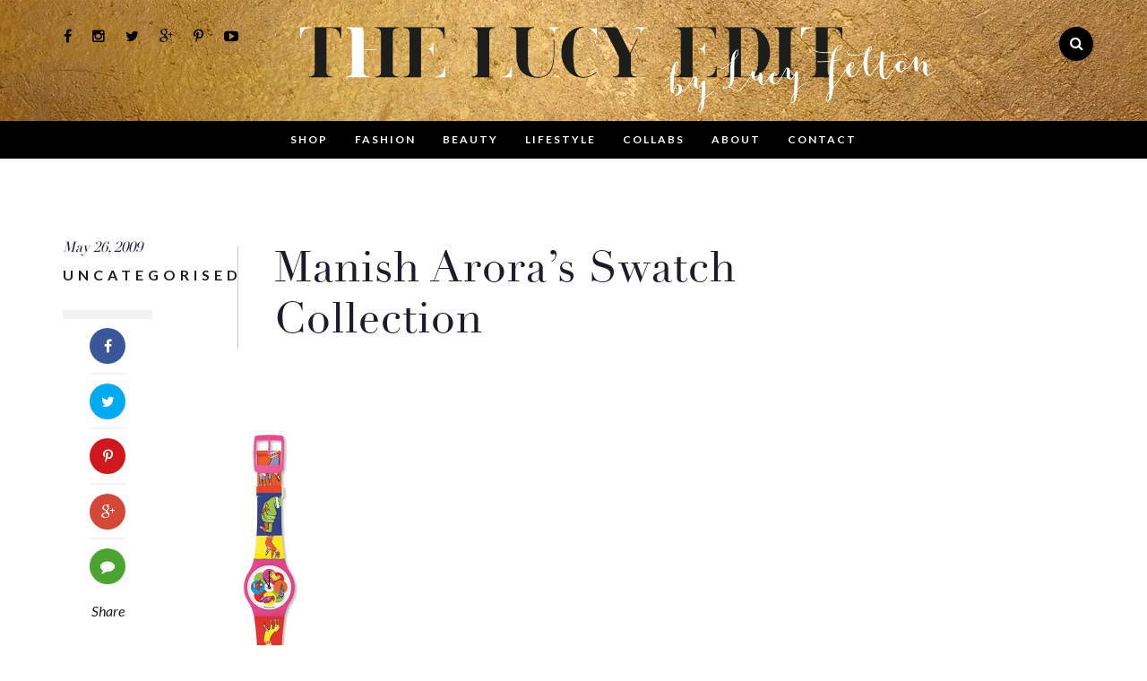

--- FILE ---
content_type: text/html; charset=UTF-8
request_url: https://lucyfelton.com/manish-aroras-swatch-collection/
body_size: 29637
content:
<!doctype html>  

<!--[if IEMobile 7 ]> <html lang="en-GB"class="no-js iem7"> <![endif]-->
<!--[if lt IE 7 ]> <html lang="en-GB" class="no-js ie6"> <![endif]-->
<!--[if IE 7 ]>    <html lang="en-GB" class="no-js ie7"> <![endif]-->
<!--[if IE 8 ]>    <html lang="en-GB" class="no-js ie8"> <![endif]-->
<!--[if (gte IE 9)|(gt IEMobile 7)|!(IEMobile)|!(IE)]><!--><html lang="en-GB" class="no-js"><!--<![endif]-->
	
	<head>
		<meta charset="utf-8">
		<meta http-equiv="X-UA-Compatible" content="IE=edge,chrome=1">
<script type="text/javascript">
/* <![CDATA[ */
var gform;gform||(document.addEventListener("gform_main_scripts_loaded",function(){gform.scriptsLoaded=!0}),document.addEventListener("gform/theme/scripts_loaded",function(){gform.themeScriptsLoaded=!0}),window.addEventListener("DOMContentLoaded",function(){gform.domLoaded=!0}),gform={domLoaded:!1,scriptsLoaded:!1,themeScriptsLoaded:!1,isFormEditor:()=>"function"==typeof InitializeEditor,callIfLoaded:function(o){return!(!gform.domLoaded||!gform.scriptsLoaded||!gform.themeScriptsLoaded&&!gform.isFormEditor()||(gform.isFormEditor()&&console.warn("The use of gform.initializeOnLoaded() is deprecated in the form editor context and will be removed in Gravity Forms 3.1."),o(),0))},initializeOnLoaded:function(o){gform.callIfLoaded(o)||(document.addEventListener("gform_main_scripts_loaded",()=>{gform.scriptsLoaded=!0,gform.callIfLoaded(o)}),document.addEventListener("gform/theme/scripts_loaded",()=>{gform.themeScriptsLoaded=!0,gform.callIfLoaded(o)}),window.addEventListener("DOMContentLoaded",()=>{gform.domLoaded=!0,gform.callIfLoaded(o)}))},hooks:{action:{},filter:{}},addAction:function(o,r,e,t){gform.addHook("action",o,r,e,t)},addFilter:function(o,r,e,t){gform.addHook("filter",o,r,e,t)},doAction:function(o){gform.doHook("action",o,arguments)},applyFilters:function(o){return gform.doHook("filter",o,arguments)},removeAction:function(o,r){gform.removeHook("action",o,r)},removeFilter:function(o,r,e){gform.removeHook("filter",o,r,e)},addHook:function(o,r,e,t,n){null==gform.hooks[o][r]&&(gform.hooks[o][r]=[]);var d=gform.hooks[o][r];null==n&&(n=r+"_"+d.length),gform.hooks[o][r].push({tag:n,callable:e,priority:t=null==t?10:t})},doHook:function(r,o,e){var t;if(e=Array.prototype.slice.call(e,1),null!=gform.hooks[r][o]&&((o=gform.hooks[r][o]).sort(function(o,r){return o.priority-r.priority}),o.forEach(function(o){"function"!=typeof(t=o.callable)&&(t=window[t]),"action"==r?t.apply(null,e):e[0]=t.apply(null,e)})),"filter"==r)return e[0]},removeHook:function(o,r,t,n){var e;null!=gform.hooks[o][r]&&(e=(e=gform.hooks[o][r]).filter(function(o,r,e){return!!(null!=n&&n!=o.tag||null!=t&&t!=o.priority)}),gform.hooks[o][r]=e)}});
/* ]]> */
</script>

		<title>Manish Arora&#039;s Swatch Collection - The Lucy Edit</title>	
		<meta content="initial-scale=1.0, maximum-scale=1.0, user-scalable=no, width=device-width" name="viewport" />
  		<link rel="pingback" href="https://lucyfelton.com/xmlrpc.php">
		<link rel="icon" type="image/png" href="https://lucyfelton.com/wp-content/themes/fx_tle/favicon.jpg" />
		<meta name="p:domain_verify" content="25e7fb8620384c215c4e2b430f28e5a8"/>

		<!-- wordpress head functions -->
		<meta name='robots' content='index, follow, max-image-preview:large, max-snippet:-1, max-video-preview:-1' />
	<style>img:is([sizes="auto" i], [sizes^="auto," i]) { contain-intrinsic-size: 3000px 1500px }</style>
	
	<!-- This site is optimized with the Yoast SEO plugin v25.8 - https://yoast.com/wordpress/plugins/seo/ -->
	<link rel="canonical" href="https://lucyfelton.com/manish-aroras-swatch-collection/" />
	<meta property="og:locale" content="en_GB" />
	<meta property="og:type" content="article" />
	<meta property="og:title" content="Manish Arora&#039;s Swatch Collection - The Lucy Edit" />
	<meta property="og:description" content="Indian fashion designer Manish Arora plasters trademark brilliantly bright prints onto Swatch watches, surely the most fashion forward timepiece collection so far this season?! Love, love, love. Hand printed, &Acirc;&pound;78 Clock printed, &Acirc;&pound;65 www.swatch.com www.manisharora.ws" />
	<meta property="og:url" content="https://lucyfelton.com/manish-aroras-swatch-collection/" />
	<meta property="og:site_name" content="The Lucy Edit" />
	<meta property="article:published_time" content="2009-05-26T15:14:00+00:00" />
	<meta property="article:modified_time" content="2016-05-19T14:39:44+00:00" />
	<meta property="og:image" content="http://lucyfelton.com/wp-content/uploads/2009/05/sa01_supp101_PresntRGB.jpg" />
	<meta name="author" content="Lucy Felton" />
	<meta name="twitter:card" content="summary_large_image" />
	<meta name="twitter:label1" content="Written by" />
	<meta name="twitter:data1" content="Lucy Felton" />
	<script type="application/ld+json" class="yoast-schema-graph">{"@context":"https://schema.org","@graph":[{"@type":"WebPage","@id":"https://lucyfelton.com/manish-aroras-swatch-collection/","url":"https://lucyfelton.com/manish-aroras-swatch-collection/","name":"Manish Arora's Swatch Collection - The Lucy Edit","isPartOf":{"@id":"https://lucyfelton.com/#website"},"primaryImageOfPage":{"@id":"https://lucyfelton.com/manish-aroras-swatch-collection/#primaryimage"},"image":{"@id":"https://lucyfelton.com/manish-aroras-swatch-collection/#primaryimage"},"thumbnailUrl":"http://lucyfelton.com/wp-content/uploads/2009/05/sa01_supp101_PresntRGB.jpg","datePublished":"2009-05-26T15:14:00+00:00","dateModified":"2016-05-19T14:39:44+00:00","author":{"@id":"https://lucyfelton.com/#/schema/person/9f5947d242a6c6e78691cc21eb060947"},"breadcrumb":{"@id":"https://lucyfelton.com/manish-aroras-swatch-collection/#breadcrumb"},"inLanguage":"en-GB","potentialAction":[{"@type":"ReadAction","target":["https://lucyfelton.com/manish-aroras-swatch-collection/"]}]},{"@type":"ImageObject","inLanguage":"en-GB","@id":"https://lucyfelton.com/manish-aroras-swatch-collection/#primaryimage","url":"http://lucyfelton.com/wp-content/uploads/2009/05/sa01_supp101_PresntRGB.jpg","contentUrl":"http://lucyfelton.com/wp-content/uploads/2009/05/sa01_supp101_PresntRGB.jpg"},{"@type":"BreadcrumbList","@id":"https://lucyfelton.com/manish-aroras-swatch-collection/#breadcrumb","itemListElement":[{"@type":"ListItem","position":1,"name":"Home","item":"https://lucyfelton.com/"},{"@type":"ListItem","position":2,"name":"Manish Arora&#8217;s Swatch Collection"}]},{"@type":"WebSite","@id":"https://lucyfelton.com/#website","url":"https://lucyfelton.com/","name":"The Lucy Edit","description":"by Lucy Felton","potentialAction":[{"@type":"SearchAction","target":{"@type":"EntryPoint","urlTemplate":"https://lucyfelton.com/?s={search_term_string}"},"query-input":{"@type":"PropertyValueSpecification","valueRequired":true,"valueName":"search_term_string"}}],"inLanguage":"en-GB"},{"@type":"Person","@id":"https://lucyfelton.com/#/schema/person/9f5947d242a6c6e78691cc21eb060947","name":"Lucy Felton","image":{"@type":"ImageObject","inLanguage":"en-GB","@id":"https://lucyfelton.com/#/schema/person/image/","url":"https://secure.gravatar.com/avatar/cee77877af559f6da67386ed03e754abdbf283bed65daab5d93cca33b985667b?s=96&d=mm&r=g","contentUrl":"https://secure.gravatar.com/avatar/cee77877af559f6da67386ed03e754abdbf283bed65daab5d93cca33b985667b?s=96&d=mm&r=g","caption":"Lucy Felton"},"url":"https://lucyfelton.com/author/lucyfelton/"}]}</script>
	<!-- / Yoast SEO plugin. -->


<link rel='dns-prefetch' href='//platform.twitter.com' />
<link rel='dns-prefetch' href='//cdnjs.cloudflare.com' />
<link rel='dns-prefetch' href='//fonts.googleapis.com' />
<link rel='dns-prefetch' href='//maxcdn.bootstrapcdn.com' />
<script type="text/javascript">
/* <![CDATA[ */
window._wpemojiSettings = {"baseUrl":"https:\/\/s.w.org\/images\/core\/emoji\/16.0.1\/72x72\/","ext":".png","svgUrl":"https:\/\/s.w.org\/images\/core\/emoji\/16.0.1\/svg\/","svgExt":".svg","source":{"concatemoji":"https:\/\/lucyfelton.com\/wp-includes\/js\/wp-emoji-release.min.js?ver=6.8.3"}};
/*! This file is auto-generated */
!function(s,n){var o,i,e;function c(e){try{var t={supportTests:e,timestamp:(new Date).valueOf()};sessionStorage.setItem(o,JSON.stringify(t))}catch(e){}}function p(e,t,n){e.clearRect(0,0,e.canvas.width,e.canvas.height),e.fillText(t,0,0);var t=new Uint32Array(e.getImageData(0,0,e.canvas.width,e.canvas.height).data),a=(e.clearRect(0,0,e.canvas.width,e.canvas.height),e.fillText(n,0,0),new Uint32Array(e.getImageData(0,0,e.canvas.width,e.canvas.height).data));return t.every(function(e,t){return e===a[t]})}function u(e,t){e.clearRect(0,0,e.canvas.width,e.canvas.height),e.fillText(t,0,0);for(var n=e.getImageData(16,16,1,1),a=0;a<n.data.length;a++)if(0!==n.data[a])return!1;return!0}function f(e,t,n,a){switch(t){case"flag":return n(e,"\ud83c\udff3\ufe0f\u200d\u26a7\ufe0f","\ud83c\udff3\ufe0f\u200b\u26a7\ufe0f")?!1:!n(e,"\ud83c\udde8\ud83c\uddf6","\ud83c\udde8\u200b\ud83c\uddf6")&&!n(e,"\ud83c\udff4\udb40\udc67\udb40\udc62\udb40\udc65\udb40\udc6e\udb40\udc67\udb40\udc7f","\ud83c\udff4\u200b\udb40\udc67\u200b\udb40\udc62\u200b\udb40\udc65\u200b\udb40\udc6e\u200b\udb40\udc67\u200b\udb40\udc7f");case"emoji":return!a(e,"\ud83e\udedf")}return!1}function g(e,t,n,a){var r="undefined"!=typeof WorkerGlobalScope&&self instanceof WorkerGlobalScope?new OffscreenCanvas(300,150):s.createElement("canvas"),o=r.getContext("2d",{willReadFrequently:!0}),i=(o.textBaseline="top",o.font="600 32px Arial",{});return e.forEach(function(e){i[e]=t(o,e,n,a)}),i}function t(e){var t=s.createElement("script");t.src=e,t.defer=!0,s.head.appendChild(t)}"undefined"!=typeof Promise&&(o="wpEmojiSettingsSupports",i=["flag","emoji"],n.supports={everything:!0,everythingExceptFlag:!0},e=new Promise(function(e){s.addEventListener("DOMContentLoaded",e,{once:!0})}),new Promise(function(t){var n=function(){try{var e=JSON.parse(sessionStorage.getItem(o));if("object"==typeof e&&"number"==typeof e.timestamp&&(new Date).valueOf()<e.timestamp+604800&&"object"==typeof e.supportTests)return e.supportTests}catch(e){}return null}();if(!n){if("undefined"!=typeof Worker&&"undefined"!=typeof OffscreenCanvas&&"undefined"!=typeof URL&&URL.createObjectURL&&"undefined"!=typeof Blob)try{var e="postMessage("+g.toString()+"("+[JSON.stringify(i),f.toString(),p.toString(),u.toString()].join(",")+"));",a=new Blob([e],{type:"text/javascript"}),r=new Worker(URL.createObjectURL(a),{name:"wpTestEmojiSupports"});return void(r.onmessage=function(e){c(n=e.data),r.terminate(),t(n)})}catch(e){}c(n=g(i,f,p,u))}t(n)}).then(function(e){for(var t in e)n.supports[t]=e[t],n.supports.everything=n.supports.everything&&n.supports[t],"flag"!==t&&(n.supports.everythingExceptFlag=n.supports.everythingExceptFlag&&n.supports[t]);n.supports.everythingExceptFlag=n.supports.everythingExceptFlag&&!n.supports.flag,n.DOMReady=!1,n.readyCallback=function(){n.DOMReady=!0}}).then(function(){return e}).then(function(){var e;n.supports.everything||(n.readyCallback(),(e=n.source||{}).concatemoji?t(e.concatemoji):e.wpemoji&&e.twemoji&&(t(e.twemoji),t(e.wpemoji)))}))}((window,document),window._wpemojiSettings);
/* ]]> */
</script>
<link rel='stylesheet' id='sbi_styles-css' href='https://lucyfelton.com/wp-content/plugins/instagram-feed/css/sbi-styles.min.css?ver=6.9.1' type='text/css' media='all' />
<style id='wp-emoji-styles-inline-css' type='text/css'>

	img.wp-smiley, img.emoji {
		display: inline !important;
		border: none !important;
		box-shadow: none !important;
		height: 1em !important;
		width: 1em !important;
		margin: 0 0.07em !important;
		vertical-align: -0.1em !important;
		background: none !important;
		padding: 0 !important;
	}
</style>
<link rel='stylesheet' id='wp-block-library-css' href='https://lucyfelton.com/wp-includes/css/dist/block-library/style.min.css?ver=6.8.3' type='text/css' media='all' />
<style id='classic-theme-styles-inline-css' type='text/css'>
/*! This file is auto-generated */
.wp-block-button__link{color:#fff;background-color:#32373c;border-radius:9999px;box-shadow:none;text-decoration:none;padding:calc(.667em + 2px) calc(1.333em + 2px);font-size:1.125em}.wp-block-file__button{background:#32373c;color:#fff;text-decoration:none}
</style>
<style id='global-styles-inline-css' type='text/css'>
:root{--wp--preset--aspect-ratio--square: 1;--wp--preset--aspect-ratio--4-3: 4/3;--wp--preset--aspect-ratio--3-4: 3/4;--wp--preset--aspect-ratio--3-2: 3/2;--wp--preset--aspect-ratio--2-3: 2/3;--wp--preset--aspect-ratio--16-9: 16/9;--wp--preset--aspect-ratio--9-16: 9/16;--wp--preset--color--black: #000000;--wp--preset--color--cyan-bluish-gray: #abb8c3;--wp--preset--color--white: #ffffff;--wp--preset--color--pale-pink: #f78da7;--wp--preset--color--vivid-red: #cf2e2e;--wp--preset--color--luminous-vivid-orange: #ff6900;--wp--preset--color--luminous-vivid-amber: #fcb900;--wp--preset--color--light-green-cyan: #7bdcb5;--wp--preset--color--vivid-green-cyan: #00d084;--wp--preset--color--pale-cyan-blue: #8ed1fc;--wp--preset--color--vivid-cyan-blue: #0693e3;--wp--preset--color--vivid-purple: #9b51e0;--wp--preset--gradient--vivid-cyan-blue-to-vivid-purple: linear-gradient(135deg,rgba(6,147,227,1) 0%,rgb(155,81,224) 100%);--wp--preset--gradient--light-green-cyan-to-vivid-green-cyan: linear-gradient(135deg,rgb(122,220,180) 0%,rgb(0,208,130) 100%);--wp--preset--gradient--luminous-vivid-amber-to-luminous-vivid-orange: linear-gradient(135deg,rgba(252,185,0,1) 0%,rgba(255,105,0,1) 100%);--wp--preset--gradient--luminous-vivid-orange-to-vivid-red: linear-gradient(135deg,rgba(255,105,0,1) 0%,rgb(207,46,46) 100%);--wp--preset--gradient--very-light-gray-to-cyan-bluish-gray: linear-gradient(135deg,rgb(238,238,238) 0%,rgb(169,184,195) 100%);--wp--preset--gradient--cool-to-warm-spectrum: linear-gradient(135deg,rgb(74,234,220) 0%,rgb(151,120,209) 20%,rgb(207,42,186) 40%,rgb(238,44,130) 60%,rgb(251,105,98) 80%,rgb(254,248,76) 100%);--wp--preset--gradient--blush-light-purple: linear-gradient(135deg,rgb(255,206,236) 0%,rgb(152,150,240) 100%);--wp--preset--gradient--blush-bordeaux: linear-gradient(135deg,rgb(254,205,165) 0%,rgb(254,45,45) 50%,rgb(107,0,62) 100%);--wp--preset--gradient--luminous-dusk: linear-gradient(135deg,rgb(255,203,112) 0%,rgb(199,81,192) 50%,rgb(65,88,208) 100%);--wp--preset--gradient--pale-ocean: linear-gradient(135deg,rgb(255,245,203) 0%,rgb(182,227,212) 50%,rgb(51,167,181) 100%);--wp--preset--gradient--electric-grass: linear-gradient(135deg,rgb(202,248,128) 0%,rgb(113,206,126) 100%);--wp--preset--gradient--midnight: linear-gradient(135deg,rgb(2,3,129) 0%,rgb(40,116,252) 100%);--wp--preset--font-size--small: 13px;--wp--preset--font-size--medium: 20px;--wp--preset--font-size--large: 36px;--wp--preset--font-size--x-large: 42px;--wp--preset--spacing--20: 0.44rem;--wp--preset--spacing--30: 0.67rem;--wp--preset--spacing--40: 1rem;--wp--preset--spacing--50: 1.5rem;--wp--preset--spacing--60: 2.25rem;--wp--preset--spacing--70: 3.38rem;--wp--preset--spacing--80: 5.06rem;--wp--preset--shadow--natural: 6px 6px 9px rgba(0, 0, 0, 0.2);--wp--preset--shadow--deep: 12px 12px 50px rgba(0, 0, 0, 0.4);--wp--preset--shadow--sharp: 6px 6px 0px rgba(0, 0, 0, 0.2);--wp--preset--shadow--outlined: 6px 6px 0px -3px rgba(255, 255, 255, 1), 6px 6px rgba(0, 0, 0, 1);--wp--preset--shadow--crisp: 6px 6px 0px rgba(0, 0, 0, 1);}:where(.is-layout-flex){gap: 0.5em;}:where(.is-layout-grid){gap: 0.5em;}body .is-layout-flex{display: flex;}.is-layout-flex{flex-wrap: wrap;align-items: center;}.is-layout-flex > :is(*, div){margin: 0;}body .is-layout-grid{display: grid;}.is-layout-grid > :is(*, div){margin: 0;}:where(.wp-block-columns.is-layout-flex){gap: 2em;}:where(.wp-block-columns.is-layout-grid){gap: 2em;}:where(.wp-block-post-template.is-layout-flex){gap: 1.25em;}:where(.wp-block-post-template.is-layout-grid){gap: 1.25em;}.has-black-color{color: var(--wp--preset--color--black) !important;}.has-cyan-bluish-gray-color{color: var(--wp--preset--color--cyan-bluish-gray) !important;}.has-white-color{color: var(--wp--preset--color--white) !important;}.has-pale-pink-color{color: var(--wp--preset--color--pale-pink) !important;}.has-vivid-red-color{color: var(--wp--preset--color--vivid-red) !important;}.has-luminous-vivid-orange-color{color: var(--wp--preset--color--luminous-vivid-orange) !important;}.has-luminous-vivid-amber-color{color: var(--wp--preset--color--luminous-vivid-amber) !important;}.has-light-green-cyan-color{color: var(--wp--preset--color--light-green-cyan) !important;}.has-vivid-green-cyan-color{color: var(--wp--preset--color--vivid-green-cyan) !important;}.has-pale-cyan-blue-color{color: var(--wp--preset--color--pale-cyan-blue) !important;}.has-vivid-cyan-blue-color{color: var(--wp--preset--color--vivid-cyan-blue) !important;}.has-vivid-purple-color{color: var(--wp--preset--color--vivid-purple) !important;}.has-black-background-color{background-color: var(--wp--preset--color--black) !important;}.has-cyan-bluish-gray-background-color{background-color: var(--wp--preset--color--cyan-bluish-gray) !important;}.has-white-background-color{background-color: var(--wp--preset--color--white) !important;}.has-pale-pink-background-color{background-color: var(--wp--preset--color--pale-pink) !important;}.has-vivid-red-background-color{background-color: var(--wp--preset--color--vivid-red) !important;}.has-luminous-vivid-orange-background-color{background-color: var(--wp--preset--color--luminous-vivid-orange) !important;}.has-luminous-vivid-amber-background-color{background-color: var(--wp--preset--color--luminous-vivid-amber) !important;}.has-light-green-cyan-background-color{background-color: var(--wp--preset--color--light-green-cyan) !important;}.has-vivid-green-cyan-background-color{background-color: var(--wp--preset--color--vivid-green-cyan) !important;}.has-pale-cyan-blue-background-color{background-color: var(--wp--preset--color--pale-cyan-blue) !important;}.has-vivid-cyan-blue-background-color{background-color: var(--wp--preset--color--vivid-cyan-blue) !important;}.has-vivid-purple-background-color{background-color: var(--wp--preset--color--vivid-purple) !important;}.has-black-border-color{border-color: var(--wp--preset--color--black) !important;}.has-cyan-bluish-gray-border-color{border-color: var(--wp--preset--color--cyan-bluish-gray) !important;}.has-white-border-color{border-color: var(--wp--preset--color--white) !important;}.has-pale-pink-border-color{border-color: var(--wp--preset--color--pale-pink) !important;}.has-vivid-red-border-color{border-color: var(--wp--preset--color--vivid-red) !important;}.has-luminous-vivid-orange-border-color{border-color: var(--wp--preset--color--luminous-vivid-orange) !important;}.has-luminous-vivid-amber-border-color{border-color: var(--wp--preset--color--luminous-vivid-amber) !important;}.has-light-green-cyan-border-color{border-color: var(--wp--preset--color--light-green-cyan) !important;}.has-vivid-green-cyan-border-color{border-color: var(--wp--preset--color--vivid-green-cyan) !important;}.has-pale-cyan-blue-border-color{border-color: var(--wp--preset--color--pale-cyan-blue) !important;}.has-vivid-cyan-blue-border-color{border-color: var(--wp--preset--color--vivid-cyan-blue) !important;}.has-vivid-purple-border-color{border-color: var(--wp--preset--color--vivid-purple) !important;}.has-vivid-cyan-blue-to-vivid-purple-gradient-background{background: var(--wp--preset--gradient--vivid-cyan-blue-to-vivid-purple) !important;}.has-light-green-cyan-to-vivid-green-cyan-gradient-background{background: var(--wp--preset--gradient--light-green-cyan-to-vivid-green-cyan) !important;}.has-luminous-vivid-amber-to-luminous-vivid-orange-gradient-background{background: var(--wp--preset--gradient--luminous-vivid-amber-to-luminous-vivid-orange) !important;}.has-luminous-vivid-orange-to-vivid-red-gradient-background{background: var(--wp--preset--gradient--luminous-vivid-orange-to-vivid-red) !important;}.has-very-light-gray-to-cyan-bluish-gray-gradient-background{background: var(--wp--preset--gradient--very-light-gray-to-cyan-bluish-gray) !important;}.has-cool-to-warm-spectrum-gradient-background{background: var(--wp--preset--gradient--cool-to-warm-spectrum) !important;}.has-blush-light-purple-gradient-background{background: var(--wp--preset--gradient--blush-light-purple) !important;}.has-blush-bordeaux-gradient-background{background: var(--wp--preset--gradient--blush-bordeaux) !important;}.has-luminous-dusk-gradient-background{background: var(--wp--preset--gradient--luminous-dusk) !important;}.has-pale-ocean-gradient-background{background: var(--wp--preset--gradient--pale-ocean) !important;}.has-electric-grass-gradient-background{background: var(--wp--preset--gradient--electric-grass) !important;}.has-midnight-gradient-background{background: var(--wp--preset--gradient--midnight) !important;}.has-small-font-size{font-size: var(--wp--preset--font-size--small) !important;}.has-medium-font-size{font-size: var(--wp--preset--font-size--medium) !important;}.has-large-font-size{font-size: var(--wp--preset--font-size--large) !important;}.has-x-large-font-size{font-size: var(--wp--preset--font-size--x-large) !important;}
:where(.wp-block-post-template.is-layout-flex){gap: 1.25em;}:where(.wp-block-post-template.is-layout-grid){gap: 1.25em;}
:where(.wp-block-columns.is-layout-flex){gap: 2em;}:where(.wp-block-columns.is-layout-grid){gap: 2em;}
:root :where(.wp-block-pullquote){font-size: 1.5em;line-height: 1.6;}
</style>
<style id='woocommerce-inline-inline-css' type='text/css'>
.woocommerce form .form-row .required { visibility: visible; }
</style>
<link rel='stylesheet' id='megamenu-css' href='https://lucyfelton.com/wp-content/uploads/maxmegamenu/style.css?ver=d0334e' type='text/css' media='all' />
<link rel='stylesheet' id='dashicons-css' href='https://lucyfelton.com/wp-includes/css/dashicons.min.css?ver=6.8.3' type='text/css' media='all' />
<link rel='stylesheet' id='brands-styles-css' href='https://lucyfelton.com/wp-content/plugins/woocommerce/assets/css/brands.css?ver=10.1.3' type='text/css' media='all' />
<link rel='stylesheet' id='wpbs-css' href='https://lucyfelton.com/wp-content/themes/fx_tle/library/dist/css/styles.f6413c85.min.css?ver=1.0' type='text/css' media='all' />
<link rel='stylesheet' id='flexslider-css' href='https://lucyfelton.com/wp-content/themes/fx_tle/library/css/flexslider.css?ver=1.0' type='text/css' media='all' />
<link rel='stylesheet' id='fancybox-css' href='//cdnjs.cloudflare.com/ajax/libs/fancybox/2.1.5/jquery.fancybox.min.css?ver=1.0' type='text/css' media='all' />
<link rel='stylesheet' id='wpbs-style-css' href='https://lucyfelton.com/wp-content/themes/fx_tle/style.css?ver=1.0' type='text/css' media='all' />
<link rel='stylesheet' id='off-canvas-css' href='https://lucyfelton.com/wp-content/themes/fx_tle/library/css/off-canvas.css?ver=1.0' type='text/css' media='all' />
<link rel='stylesheet' id='DidotLTPro-css' href='https://lucyfelton.com/wp-content/themes/fx_tle/fonts/MyFontsWebfontsKit.css?ver=6.8.3' type='text/css' media='all' />
<link rel='stylesheet' id='lato-css' href='https://fonts.googleapis.com/css?family=Lato%3A400%2C300%2C400italic%2C700%2C700italic%2C900&#038;ver=6.8.3' type='text/css' media='all' />
<link rel='stylesheet' id='handlee-css' href='https://fonts.googleapis.com/css?family=Handlee&#038;ver=6.8.3' type='text/css' media='all' />
<link rel='stylesheet' id='Zeyada-css' href='https://fonts.googleapis.com/css?family=Zeyada&#038;ver=6.8.3' type='text/css' media='all' />
<link rel='stylesheet' id='Caveat-css' href='https://fonts.googleapis.com/css?family=Caveat&#038;ver=6.8.3' type='text/css' media='all' />
<link rel='stylesheet' id='font_awesome-css' href='//maxcdn.bootstrapcdn.com/font-awesome/4.3.0/css/font-awesome.min.css?ver=6.8.3' type='text/css' media='all' />
<script type="text/javascript" src="https://lucyfelton.com/wp-includes/js/jquery/jquery.min.js?ver=3.7.1" id="jquery-core-js"></script>
<script type="text/javascript" src="https://lucyfelton.com/wp-includes/js/jquery/jquery-migrate.min.js?ver=3.4.1" id="jquery-migrate-js"></script>
<script type="text/javascript" src="https://lucyfelton.com/wp-content/plugins/woocommerce/assets/js/jquery-blockui/jquery.blockUI.min.js?ver=2.7.0-wc.10.1.3" id="jquery-blockui-js" defer="defer" data-wp-strategy="defer"></script>
<script type="text/javascript" id="wc-add-to-cart-js-extra">
/* <![CDATA[ */
var wc_add_to_cart_params = {"ajax_url":"\/wp-admin\/admin-ajax.php","wc_ajax_url":"\/?wc-ajax=%%endpoint%%","i18n_view_cart":"View basket","cart_url":"https:\/\/lucyfelton.com\/cart\/","is_cart":"","cart_redirect_after_add":"no"};
/* ]]> */
</script>
<script type="text/javascript" src="https://lucyfelton.com/wp-content/plugins/woocommerce/assets/js/frontend/add-to-cart.min.js?ver=10.1.3" id="wc-add-to-cart-js" defer="defer" data-wp-strategy="defer"></script>
<script type="text/javascript" src="https://lucyfelton.com/wp-content/plugins/woocommerce/assets/js/js-cookie/js.cookie.min.js?ver=2.1.4-wc.10.1.3" id="js-cookie-js" defer="defer" data-wp-strategy="defer"></script>
<script type="text/javascript" id="woocommerce-js-extra">
/* <![CDATA[ */
var woocommerce_params = {"ajax_url":"\/wp-admin\/admin-ajax.php","wc_ajax_url":"\/?wc-ajax=%%endpoint%%","i18n_password_show":"Show password","i18n_password_hide":"Hide password"};
/* ]]> */
</script>
<script type="text/javascript" src="https://lucyfelton.com/wp-content/plugins/woocommerce/assets/js/frontend/woocommerce.min.js?ver=10.1.3" id="woocommerce-js" defer="defer" data-wp-strategy="defer"></script>
<script type="text/javascript" src="https://lucyfelton.com/wp-content/themes/fx_tle/bower_components/bootstrap/dist/js/bootstrap.js?ver=1.2" id="bootstrap-js"></script>
<script type="text/javascript" src="https://lucyfelton.com/wp-content/themes/fx_tle/library/dist/js/scripts.d1e3d952.min.js?ver=1.2" id="wpbs-js-js"></script>
<script type="text/javascript" src="https://lucyfelton.com/wp-content/themes/fx_tle/bower_components/modernizer/modernizr.js?ver=1.2" id="modernizr-js"></script>
<script type="text/javascript" src="//platform.twitter.com/widgets.js?ver=1.0" id="twitter_intent-js"></script>
<script type="text/javascript" src="//cdnjs.cloudflare.com/ajax/libs/fancybox/2.1.5/jquery.fancybox.min.js?ver=1.0" id="fancybox-js"></script>
<script type="text/javascript" src="https://lucyfelton.com/wp-content/themes/fx_tle/library/js/skrollr.js?ver=0.6.30" id="skrollr-js"></script>
<link rel="https://api.w.org/" href="https://lucyfelton.com/wp-json/" /><link rel="alternate" title="JSON" type="application/json" href="https://lucyfelton.com/wp-json/wp/v2/posts/774" /><link rel='shortlink' href='https://lucyfelton.com/?p=774' />
<link rel="alternate" title="oEmbed (JSON)" type="application/json+oembed" href="https://lucyfelton.com/wp-json/oembed/1.0/embed?url=https%3A%2F%2Flucyfelton.com%2Fmanish-aroras-swatch-collection%2F" />
<link rel="alternate" title="oEmbed (XML)" type="text/xml+oembed" href="https://lucyfelton.com/wp-json/oembed/1.0/embed?url=https%3A%2F%2Flucyfelton.com%2Fmanish-aroras-swatch-collection%2F&#038;format=xml" />

  <script>
    (function(i,s,o,g,r,a,m){i['GoogleAnalyticsObject']=r;i[r]=i[r]||function(){
    (i[r].q=i[r].q||[]).push(arguments)},i[r].l=1*new Date();a=s.createElement(o),
    m=s.getElementsByTagName(o)[0];a.async=1;a.src=g;m.parentNode.insertBefore(a,m)
    })(window,document,'script','https://www.google-analytics.com/analytics.js','ga');

    ga('create', 'UA-78039305-1', 'auto');
    ga('send', 'pageview');

  </script>

	<noscript><style>.woocommerce-product-gallery{ opacity: 1 !important; }</style></noscript>
	<style type="text/css">.recentcomments a{display:inline !important;padding:0 !important;margin:0 !important;}</style>		<style type="text/css" id="wp-custom-css">
			@media only screen and (min-width: 768px) {
.gform_legacy_markup_wrapper .gform_body {width: 55% !important;}
#subscribe .gform_footer {margin-left: 0px !important;}
}
.gform_legacy_markup_wrapper .gform_footer {width:auto !important;}

		</style>
		<style type="text/css">/** Mega Menu CSS: fs **/</style>
		<!-- end of wordpress head -->
		<!-- IE8 fallback moved below head to work properly. Added respond as well. Tested to work. -->
			<!-- media-queries.js (fallback) -->
		<!--[if lt IE 9]>
			<script src="http://css3-mediaqueries-js.googlecode.com/svn/trunk/css3-mediaqueries.js"></script>			
		<![endif]-->

		<!-- html5.js -->
		<!--[if lt IE 9]>
			<script src="http://html5shim.googlecode.com/svn/trunk/html5.js"></script>
		<![endif]-->	
		
			<!-- respond.js -->
		<!--[if lt IE 9]>
		          <script type='text/javascript' src="http://cdnjs.cloudflare.com/ajax/libs/respond.js/1.4.2/respond.js"></script>
		<![endif]-->
	</head>
	
	
	<body class="wp-singular post-template-default single single-post postid-774 single-format-standard wp-theme-fx_tle loading header-inactive theme-fx_tle woocommerce-no-js mega-menu-main-nav">
			


		<div id="off-canvas-menu">
			<div class="mobile-search">
				<form role="search" method="get" id="mobile-searchform" action="https://lucyfelton.com/">
					<input name="s" id="s" type="text" class="search-query form-control" autocomplete="off" placeholder="Search" data-provide="typeahead" data-items="4" data-source=''>
					<button type="submit" class="btn btn-success">
						<i class="fa fa-search"></i>
					</button>
				</form>
			</div><!-- closes mobile-search -->
			<ul id="menu-mobile-nav" class="nav navbar-nav"><li id="menu-item-3393" class="dropdown menu-item menu-item-type-custom menu-item-object-custom menu-item-has-children"><a href="#" class="dropdown-toggle" data-toggle="dropdown">Shop<b class="caret"></b></a>
<ul class="dropdown-menu">
	<li id="menu-item-3395" class="menu-item menu-item-type-taxonomy menu-item-object-product_cat"><a href="https://lucyfelton.com/product-category/whats-new/">What&#8217;s New</a></li>
	<li id="menu-item-3397" class="menu-item menu-item-type-taxonomy menu-item-object-product_cat"><a href="https://lucyfelton.com/product-category/dresses/">Dresses</a></li>
	<li id="menu-item-3398" class="menu-item menu-item-type-taxonomy menu-item-object-product_cat"><a href="https://lucyfelton.com/product-category/tops/">Tops</a></li>
	<li id="menu-item-3490" class="menu-item menu-item-type-taxonomy menu-item-object-product_cat"><a href="https://lucyfelton.com/product-category/skirts/">Skirts &amp; Trousers</a></li>
	<li id="menu-item-3394" class="menu-item menu-item-type-taxonomy menu-item-object-product_cat"><a href="https://lucyfelton.com/product-category/swimwear/">Holiday Shop</a></li>
	<li id="menu-item-6816" class="menu-item menu-item-type-taxonomy menu-item-object-product_cat"><a href="https://lucyfelton.com/product-category/jackets/">Coats &amp; Jackets</a></li>
	<li id="menu-item-3400" class="menu-item menu-item-type-taxonomy menu-item-object-product_cat"><a href="https://lucyfelton.com/product-category/shoes/">Shoes</a></li>
	<li id="menu-item-3401" class="menu-item menu-item-type-taxonomy menu-item-object-product_cat"><a href="https://lucyfelton.com/product-category/bags/">Bags</a></li>
	<li id="menu-item-6815" class="menu-item menu-item-type-taxonomy menu-item-object-product_cat"><a href="https://lucyfelton.com/product-category/jewellery/">Jewellery</a></li>
	<li id="menu-item-3399" class="menu-item menu-item-type-taxonomy menu-item-object-product_cat"><a href="https://lucyfelton.com/product-category/accessories/">Accessories</a></li>
	<li id="menu-item-6814" class="menu-item menu-item-type-taxonomy menu-item-object-product_cat"><a href="https://lucyfelton.com/product-category/beauty/">Beauty</a></li>
	<li id="menu-item-3412" class="menu-item menu-item-type-taxonomy menu-item-object-product_cat"><a href="https://lucyfelton.com/product-category/interiors/">Home &amp; Interiors</a></li>
</ul>
</li>
<li id="menu-item-115" class="menu-item menu-item-type-taxonomy menu-item-object-category"><a href="https://lucyfelton.com/category/fashion/">Fashion</a></li>
<li id="menu-item-114" class="menu-item menu-item-type-taxonomy menu-item-object-category"><a href="https://lucyfelton.com/category/beauty/">Beauty</a></li>
<li id="menu-item-116" class="menu-item menu-item-type-taxonomy menu-item-object-category"><a href="https://lucyfelton.com/category/lifestyle/">Lifestyle</a></li>
<li id="menu-item-83" class="menu-item menu-item-type-post_type menu-item-object-page"><a href="https://lucyfelton.com/consultancy/">Collabs</a></li>
<li id="menu-item-1513" class="menu-item menu-item-type-post_type menu-item-object-page"><a href="https://lucyfelton.com/the-lucy-edit/">About</a></li>
<li id="menu-item-1514" class="open-contact menu-item menu-item-type-custom menu-item-object-custom"><a href="#">Contact</a></li>
</ul>			<!--
			<div class="responsive-social">
				<a href="https://twitter.com/spotdeco" target="blank"><i class="fa fa-twitter"></i></a>
				<a href="https://www.facebook.com/spotdeco" target="blank"><i class="fa fa-facebook"></i></a>
				<a href="https://plus.google.com/u/0/107059071843712651632/"><i class="fa fa-google-plus" target="blank"></i><a/>
			</div> closes responsive-social -->			
		</div> <!-- closes menu -->



		<header role="banner">
				
			<div class="navbar navbar-default">
				<div class="container-fluid">
          
					<div class="navbar-header">

						<div class="mobile-logo">
							<a title="by Lucy Felton" href="https://lucyfelton.com">
								<img src="https://lucyfelton.com/wp-content/themes/fx_tle/images/TheLucyEditMobileLogo.png" alt="The Lucy Edit"/>
								<!-- <span class="site-title-the">The</span>
								<span class="site-title-lucy-edit">Lucy Edit</span> -->
							</a>
						</div>

						<div id="ocm-toggle-icon">
							<a id="toggle-menu" class="navbar-toggle">
								<div>
									<span class="top"></span>
									<span class="middle"></span>
									<span class="bottom"></span>
								</div>
							</a>
						</div>						
					</div>

					<div class="collapse navbar-collapse navbar-responsive-collapse">
						<div class="row">
							<div class="col-md-3 hidden-xs hidden-sm">
								<div class="header-social">
																			<a href="http://www.facebook.com/thelucyedit" target="blank">
											<i class="fa fa-facebook"></i>
										</a>
																												<a href="http://www.instagram.com/thelucyedit" target="blank">
											<i class="fa fa-instagram"></i>
										</a>
																												<a href="http://www.twitter.com/thelucyedit" target="blank">
											<i class="fa fa-twitter"></i>
										</a>
																												<a href="https://plus.google.com/117881087848021557931/posts" target="blank">
											<i class="fa fa-google-plus"></i>
										</a>
																												<a href="http://www.pinterest.com/thelucyedit" target="blank">
											<i class="fa fa-pinterest-p"></i>
										</a>
																												<a href="https://www.youtube.com/channel/UCaxfcjuDcXU1mJKfhKhjs6g" target="blank">
											<i class="fa fa-youtube-play"></i>
										</a>
																	</div> <!-- closes header-social -->
							</div><!-- closes col -->

							<div class="col-md-6">
								<div class="logo">
									<a title="by Lucy Felton" href="https://lucyfelton.com">
										<img src="https://lucyfelton.com/wp-content/themes/fx_tle/images/newheadertextall.png" alt="The Lucy Edit"/>
									</a>					
								</div>
							</div>

							<div class="hidden-xs hidden-sm col-md-3">
								<form class="search-span" role="search" method="get" id="searchform" action="https://lucyfelton.com/">
									<input name="s" id="s" type="text" class="search-query form-control" autocomplete="off" placeholder="Search" data-provide="typeahead" data-items="4" data-source=''>
								</form>
								<a class="search-span-toggle" title="Search">
									<i class="fa fa-search"></i>
								</a>
							</div>

						</div>
					</div>

				</div> <!-- end .container -->				

			</div> <!-- end .navbar -->

			<div class="nav-wrapper">
				<div class="container-fluid">
					<div id="mega-menu-wrap-main_nav" class="mega-menu-wrap"><div class="mega-menu-toggle"><div class="mega-toggle-blocks-left"></div><div class="mega-toggle-blocks-center"></div><div class="mega-toggle-blocks-right"><div class='mega-toggle-block mega-menu-toggle-block mega-toggle-block-1' id='mega-toggle-block-1' tabindex='0'><span class='mega-toggle-label' role='button' aria-expanded='false'><span class='mega-toggle-label-closed'>MENU</span><span class='mega-toggle-label-open'>MENU</span></span></div></div></div><ul id="mega-menu-main_nav" class="mega-menu max-mega-menu mega-menu-horizontal mega-no-js" data-event="hover_intent" data-effect="disabled" data-effect-speed="200" data-effect-mobile="disabled" data-effect-speed-mobile="0" data-mobile-force-width="false" data-second-click="go" data-document-click="collapse" data-vertical-behaviour="standard" data-breakpoint="600" data-unbind="true" data-mobile-state="collapse_all" data-mobile-direction="vertical" data-hover-intent-timeout="300" data-hover-intent-interval="100"><li class="mega-menu-item mega-menu-item-type-post_type mega-menu-item-object-page mega-menu-megamenu mega-align-bottom-left mega-menu-megamenu mega-menu-item-191" id="mega-menu-item-191"><a class="mega-menu-link" href="https://lucyfelton.com/shop/" tabindex="0">Shop</a></li><li class="mega-menu-item mega-menu-item-type-taxonomy mega-menu-item-object-category mega-align-bottom-left mega-menu-flyout mega-menu-item-123" id="mega-menu-item-123"><a class="mega-menu-link" href="https://lucyfelton.com/category/fashion/" tabindex="0">Fashion</a></li><li class="mega-menu-item mega-menu-item-type-taxonomy mega-menu-item-object-category mega-align-bottom-left mega-menu-flyout mega-menu-item-122" id="mega-menu-item-122"><a class="mega-menu-link" href="https://lucyfelton.com/category/beauty/" tabindex="0">Beauty</a></li><li class="mega-menu-item mega-menu-item-type-taxonomy mega-menu-item-object-category mega-align-bottom-left mega-menu-flyout mega-menu-item-124" id="mega-menu-item-124"><a class="mega-menu-link" href="https://lucyfelton.com/category/lifestyle/" tabindex="0">Lifestyle</a></li><li class="mega-menu-item mega-menu-item-type-post_type mega-menu-item-object-page mega-align-bottom-left mega-menu-flyout mega-menu-item-119" id="mega-menu-item-119"><a class="mega-menu-link" href="https://lucyfelton.com/consultancy/" tabindex="0">Collabs</a></li><li class="mega-menu-item mega-menu-item-type-post_type mega-menu-item-object-page mega-align-bottom-left mega-menu-flyout mega-menu-item-263" id="mega-menu-item-263"><a class="mega-menu-link" href="https://lucyfelton.com/the-lucy-edit/" tabindex="0">About</a></li><li class="mega-open-contact mega-menu-item mega-menu-item-type-custom mega-menu-item-object-custom mega-align-bottom-left mega-menu-flyout mega-menu-item-185" id="mega-menu-item-185"><a class="mega-menu-link" href="#" tabindex="0">Contact</a></li></ul></div>				</div>
			</div>
		
		</header> <!-- end header -->

		<div class="fixed-spacer"></div>

		<div id="site-wrapper">

		
		
				
		<div class="container">

			<div id="content" class="clearfix row">
			
				<div id="main" class="col-md-8 col-md-push-2 clearfix" role="main">

										
					<article id="post-774" class="clearfix post-774 post type-post status-publish format-standard hentry category-uncategorised" role="article" itemscope itemtype="http://schema.org/BlogPosting">
						
						<header>
						
							<div class="page-header"><h1 class="single-title" itemprop="headline">Manish Arora&#8217;s Swatch Collection</h1></div>
						
						</header> <!-- end article header -->
					
						<section class="post_content clearfix" itemprop="articleBody">
							<p><!DOCTYPE html PUBLIC "-//W3C//DTD HTML 4.0 Transitional//EN" "http://www.w3.org/TR/REC-html40/loose.dtd"><br />
<html><body><a href="http://1.bp.blogspot.com/_jJbAsWfQjxw/ShwHnQdNyWI/AAAAAAAAAZQ/mEZRPOBeO4k/s1600-h/sa01_supp101_Presnt(RGB).jpg"><img decoding="async" width="72" height="400" src="http://lucyfelton.com/wp-content/uploads/2009/05/sa01_supp101_PresntRGB.jpg" class="attachment-full size-full wp-image-3010" alt="" srcset="http://lucyfelton.com/wp-content/uploads/2009/05/sa01_supp101_PresntRGB.jpg 72w, http://lucyfelton.com/wp-content/uploads/2009/05/sa01_supp101_PresntRGB-54x300.jpg 54w, http://lucyfelton.com/wp-content/uploads/2009/05/sa01_supp101_PresntRGB-11x60.jpg 11w" sizes="(max-width: 72px) 100vw, 72px"></a><br />
<a href="http://2.bp.blogspot.com/_jJbAsWfQjxw/ShwHi1NkXQI/AAAAAAAAAZI/D-TUnl1wAD0/s1600-h/sa01_ge216_Presnt(RGB).jpg"><img decoding="async" width="75" height="400" src="http://lucyfelton.com/wp-content/uploads/2009/05/sa01_ge216_PresntRGB.jpg" class="attachment-full size-full wp-image-3011" alt="" srcset="http://lucyfelton.com/wp-content/uploads/2009/05/sa01_ge216_PresntRGB.jpg 75w, http://lucyfelton.com/wp-content/uploads/2009/05/sa01_ge216_PresntRGB-56x300.jpg 56w, http://lucyfelton.com/wp-content/uploads/2009/05/sa01_ge216_PresntRGB-11x60.jpg 11w" sizes="(max-width: 75px) 100vw, 75px"></a></p>
<div></div>
<div>Indian fashion designer <a href="http://www.manisharora.ws/">Manish</a> <a href="http://www.manisharora.ws/">Arora</a> plasters trademark brilliantly bright prints onto <a href="http://www.swatch.com/">Swatch</a> watches, surely the most fashion forward timepiece collection so far this season?! Love, love, love.</div>
<div></div>
<div>Hand printed, &Acirc;&pound;78</div>
<div>Clock printed, &Acirc;&pound;65</div>
<div></div>
<div><a href="http://www.swatch.com/">www.swatch.com</a></div>
<div><a href="http://www.manisharora.ws/">www.manisharora.ws</a></div>
<p></body></html></p>
							
												
						</section> <!-- end article section -->
						
						<footer>
			
														
							
							<!-- <div class="social-share">
								<p>Share</p>
								<!-- This facebook link will share a post with the FX link. Change the app_id if you wish to change this								
								<a href="https://www.facebook.com/dialog/share?app_id=1613209352301461&display=popup&href=&redirect_uri=https%3A%2F%2Fwearefx.co.uk"><i class="fa fa-facebook"></i></a>
								<a href="https://plus.google.com/share?url=" onclick="javascript:window.open(this.href,
								'', 'menubar=no,toolbar=no,resizable=yes,scrollbars=yes,height=600,width=500');return false;"><i class="fa fa-google-plus"></i></a>
								<a href="https://twitter.com/intent/tweet?text=&via=wearefxdigital&url="><i class="fa fa-twitter"></i></a>
							</div> -->

							<div id="author-signoff" class="signaturesignoff" >

																	<img src="https://lucyfelton.com/wp-content/themes/fx_tle/images/lucy-felton-sign-off-gold.png" alt="Lucy Felton Signature"/>
								
							</div> <!-- Closes the Author Signoff -->
							
							<div class="social-share">

							
							<h4>Share</h4>

							<ul>

								<!-- Get twitter username from user specified field in options -->
																<li>
									<a href="http://www.facebook.com/sharer/sharer.php?u=https%3A%2F%2Flucyfelton.com%2Fmanish-aroras-swatch-collection%2F" target="blank" class="facebook">
										<i class="fa fa-facebook"></i>
									</a>
								</li>
								<li>
									<a href="http://twitter.com/intent/tweet?text=Manish+Arora%26%238217%3Bs+Swatch+Collection&url=https%3A%2F%2Flucyfelton.com%2Fmanish-aroras-swatch-collection%2F&via=" target="blank" class="twitter">
										<i class="fa fa-twitter"></i>
									</a>
								</li>
								<li>
									<a href="http://pinterest.com/pin/create/button/?url=https%3A%2F%2Flucyfelton.com%2Fmanish-aroras-swatch-collection%2F&media=" target="blank" class="pintrest">
										<i class="fa fa-pinterest-p"></i>
									</a>
								</li>
								<li>
									<a href="https://plus.google.com/share?url=https%3A%2F%2Flucyfelton.com%2Fmanish-aroras-swatch-collection%2F" onclick="javascript:window.open(this.href, '', 'menubar=no,toolbar=no,resizable=yes,scrollbars=yes,height=600,width=500');return false;" class="gplus">
										<i class="fa fa-google-plus"></i>
									</a>
								</li>
								<li>
									<a href="#comments" class="comment smooth-scroll">
										<i class="fa fa-comment"></i>
									</a>
								</li>
							</ul>

						</div><!-- closes social -->

						</footer> <!-- end article footer -->
					
					</article> <!-- end article -->
					
								
					
								
				</div> <!-- end #main -->
 
				<div id="social" class="col-md-2 col-md-pull-8 col-sm-12 clearfix">
					
					<div id="sidebar-affix" class="sidebar-inner affix-top">

					<time datetime="2009-05-26" pubdate>May 26, 2009</time>

					<span class="category">
						Uncategorised
					</span>

						<div class="social-share ss-widget">

							<ul>

								<!-- Get twitter username from user specified field in options -->
																<li>
									<a href="http://www.facebook.com/sharer/sharer.php?u=https%3A%2F%2Flucyfelton.com%2Fmanish-aroras-swatch-collection%2F" target="blank" class="facebook">
										<i class="fa fa-facebook"></i>
									</a>
								</li>
								<li>
									<a href="http://twitter.com/intent/tweet?text=Manish+Arora%26%238217%3Bs+Swatch+Collection&url=https%3A%2F%2Flucyfelton.com%2Fmanish-aroras-swatch-collection%2F&via=" target="blank" class="twitter">
										<i class="fa fa-twitter"></i>
									</a>
								</li>
								<li>
									<a href="http://pinterest.com/pin/create/button/?url=https%3A%2F%2Flucyfelton.com%2Fmanish-aroras-swatch-collection%2F&media=" target="blank" class="pintrest">										<i class="fa fa-pinterest-p"></i>
									</a>
								</li>
								<li>
									<a href="https://plus.google.com/share?url=https%3A%2F%2Flucyfelton.com%2Fmanish-aroras-swatch-collection%2F" onclick="javascript:window.open(this.href, '', 'menubar=no,toolbar=no,resizable=yes,scrollbars=yes,height=600,width=500');return false;" class="gplus">
										<i class="fa fa-google-plus"></i>
									</a>
								</li>
								<li>
									<a href="#comments" class="comment smooth-scroll">
										<i class="fa fa-comment"></i>
									</a>
								</li>
							</ul>

							<span>Share</span>

						</div><!-- closes social -->

					</div><!-- closes sidebar-inner -->

				</div>

				
					<dv class="col-xs-12 col-sm-12 col-md-2">

						<div class="post-sidebar sidebar">

							
						</div><!-- closes post-ads -->

					</div><!-- closes col -->

				
				    
			</div> <!-- end #content -->

		</div><!-- closes container -->

	<section id="comments">

		<div class="container">

			<div class="row">

				<div class="col-xs-12">

					
<div id="disqus_thread"></div>

				</div><!-- closes col -->

			</div><!-- closes row -->

		</div><!-- closes container -->

	</section><!-- closes comments -->

	
	
	<section id="related-posts">

		<h2>You May Also Like</h2>

		<div class="container">

			<div class="row">

				
					<div class="col-xs-12 col-sm-4">

						<div class="single-post-item">

							<a href="https://lucyfelton.com/christmas-gift-guide-for-kids/">
															</a>

							<a href="https://lucyfelton.com/christmas-gift-guide-for-kids/">
								<h3>Christmas Gift Guide For Ki...</h3>
							</a>

							<a href="https://lucyfelton.com/christmas-gift-guide-for-kids/">
								<span>Mon 1st Feb 2021</span>
							</a>

						</div><!-- single-post-item -->

					</div><!-- closes col -->

				
					<div class="col-xs-12 col-sm-4">

						<div class="single-post-item">

							<a href="https://lucyfelton.com/6-trends-ive-been-meaning-to-try/">
															</a>

							<a href="https://lucyfelton.com/6-trends-ive-been-meaning-to-try/">
								<h3>6 Trends I&#8217;ve Been Me...</h3>
							</a>

							<a href="https://lucyfelton.com/6-trends-ive-been-meaning-to-try/">
								<span>Sun 17th Aug 2014</span>
							</a>

						</div><!-- single-post-item -->

					</div><!-- closes col -->

				
					<div class="col-xs-12 col-sm-4">

						<div class="single-post-item">

							<a href="https://lucyfelton.com/modalu-england-launches-autumnwinter-2013/">
															</a>

							<a href="https://lucyfelton.com/modalu-england-launches-autumnwinter-2013/">
								<h3>Modalu England Launches Aut...</h3>
							</a>

							<a href="https://lucyfelton.com/modalu-england-launches-autumnwinter-2013/">
								<span>Wed 4th Sep 2013</span>
							</a>

						</div><!-- single-post-item -->

					</div><!-- closes col -->

				
			</div><!-- closes row -->

		</div><!-- closes container -->

	</section><!-- closes section -->

	
	
	<section id="author-bio">

	<div class="container">

		<div class="row">

			<div class="col-xs-12 col-sm-4 col-md-4 col-lg-2 col-lg-offset-2">
				<img src="https://lucyfelton.com/wp-content/themes/fx_tle/images/lucy-bio.jpg" alt"Lucy Felton" title="Lucy Felton"/>
			</div><!-- closes col -->

			<div class="col-xs-12 col-sm-6 col-md-6 col-lg-6">
				<div class="bio-content">
					<h2>Lucy Felton Consultancy</h2>
					<p>Lucy has written, edited and filmed for publications, companies and designers including LOOK, Grazia, Uniqlo, Dorothy Perkins, Beachtomato.com, Metro, Visa and Carnaby Street Magazine.</p>
					<a href="">WORK WITH LUCY</a>
				</div><!-- closes bio-content -->
			</div><!-- closes col -->

		</div><!-- closes row -->

	</div><!-- closes container -->

</section><!-- closes author bio -->
			

	<section id="instagram-footer">

		<i class="fa fa-instagram"></i>



<div id="sb_instagram"  class="sbi sbi_mob_col_1 sbi_tab_col_2 sbi_col_8 sbi_width_resp" style="padding-bottom: 10px;"	 data-feedid="*1"  data-res="auto" data-cols="8" data-colsmobile="1" data-colstablet="2" data-num="8" data-nummobile="5" data-item-padding="5"	 data-shortcode-atts="{&quot;feed&quot;:&quot;1&quot;}"  data-postid="774" data-locatornonce="68e6afc5db" data-imageaspectratio="1:1" data-sbi-flags="favorLocal">
	
	<div id="sbi_images"  style="gap: 10px;">
		<div class="sbi_item sbi_type_carousel sbi_new sbi_transition"
	id="sbi_18091492243454700" data-date="1733298845">
	<div class="sbi_photo_wrap">
		<a class="sbi_photo" href="https://www.instagram.com/p/DDJhbClIeBJ/" target="_blank" rel="noopener nofollow"
			data-full-res="https://scontent-atl3-2.cdninstagram.com/v/t51.75761-15/469098168_18472834447058723_7613902908778091836_n.jpg?_nc_cat=101&#038;ccb=1-7&#038;_nc_sid=18de74&#038;_nc_ohc=Ea4ljPRmV4oQ7kNvgH7ANiP&#038;_nc_zt=23&#038;_nc_ht=scontent-atl3-2.cdninstagram.com&#038;edm=ANo9K5cEAAAA&#038;_nc_gid=A3v09H3b929K6VQpAR-imng&#038;oh=00_AYBr2Xlz1fsMzMmaEk_bX5zowJG6C2RgqHIKQy5JjOhgXA&#038;oe=6755FB4B"
			data-img-src-set="{&quot;d&quot;:&quot;https:\/\/scontent-atl3-2.cdninstagram.com\/v\/t51.75761-15\/469098168_18472834447058723_7613902908778091836_n.jpg?_nc_cat=101&amp;ccb=1-7&amp;_nc_sid=18de74&amp;_nc_ohc=Ea4ljPRmV4oQ7kNvgH7ANiP&amp;_nc_zt=23&amp;_nc_ht=scontent-atl3-2.cdninstagram.com&amp;edm=ANo9K5cEAAAA&amp;_nc_gid=A3v09H3b929K6VQpAR-imng&amp;oh=00_AYBr2Xlz1fsMzMmaEk_bX5zowJG6C2RgqHIKQy5JjOhgXA&amp;oe=6755FB4B&quot;,&quot;150&quot;:&quot;https:\/\/scontent-atl3-2.cdninstagram.com\/v\/t51.75761-15\/469098168_18472834447058723_7613902908778091836_n.jpg?_nc_cat=101&amp;ccb=1-7&amp;_nc_sid=18de74&amp;_nc_ohc=Ea4ljPRmV4oQ7kNvgH7ANiP&amp;_nc_zt=23&amp;_nc_ht=scontent-atl3-2.cdninstagram.com&amp;edm=ANo9K5cEAAAA&amp;_nc_gid=A3v09H3b929K6VQpAR-imng&amp;oh=00_AYBr2Xlz1fsMzMmaEk_bX5zowJG6C2RgqHIKQy5JjOhgXA&amp;oe=6755FB4B&quot;,&quot;320&quot;:&quot;https:\/\/scontent-atl3-2.cdninstagram.com\/v\/t51.75761-15\/469098168_18472834447058723_7613902908778091836_n.jpg?_nc_cat=101&amp;ccb=1-7&amp;_nc_sid=18de74&amp;_nc_ohc=Ea4ljPRmV4oQ7kNvgH7ANiP&amp;_nc_zt=23&amp;_nc_ht=scontent-atl3-2.cdninstagram.com&amp;edm=ANo9K5cEAAAA&amp;_nc_gid=A3v09H3b929K6VQpAR-imng&amp;oh=00_AYBr2Xlz1fsMzMmaEk_bX5zowJG6C2RgqHIKQy5JjOhgXA&amp;oe=6755FB4B&quot;,&quot;640&quot;:&quot;https:\/\/scontent-atl3-2.cdninstagram.com\/v\/t51.75761-15\/469098168_18472834447058723_7613902908778091836_n.jpg?_nc_cat=101&amp;ccb=1-7&amp;_nc_sid=18de74&amp;_nc_ohc=Ea4ljPRmV4oQ7kNvgH7ANiP&amp;_nc_zt=23&amp;_nc_ht=scontent-atl3-2.cdninstagram.com&amp;edm=ANo9K5cEAAAA&amp;_nc_gid=A3v09H3b929K6VQpAR-imng&amp;oh=00_AYBr2Xlz1fsMzMmaEk_bX5zowJG6C2RgqHIKQy5JjOhgXA&amp;oe=6755FB4B&quot;}">
			<span class="sbi-screenreader">The start of sparkle season</span>
			<svg class="svg-inline--fa fa-clone fa-w-16 sbi_lightbox_carousel_icon" aria-hidden="true" aria-label="Clone" data-fa-proƒcessed="" data-prefix="far" data-icon="clone" role="img" xmlns="http://www.w3.org/2000/svg" viewBox="0 0 512 512">
                    <path fill="currentColor" d="M464 0H144c-26.51 0-48 21.49-48 48v48H48c-26.51 0-48 21.49-48 48v320c0 26.51 21.49 48 48 48h320c26.51 0 48-21.49 48-48v-48h48c26.51 0 48-21.49 48-48V48c0-26.51-21.49-48-48-48zM362 464H54a6 6 0 0 1-6-6V150a6 6 0 0 1 6-6h42v224c0 26.51 21.49 48 48 48h224v42a6 6 0 0 1-6 6zm96-96H150a6 6 0 0 1-6-6V54a6 6 0 0 1 6-6h308a6 6 0 0 1 6 6v308a6 6 0 0 1-6 6z"></path>
                </svg>						<img src="https://lucyfelton.com/wp-content/plugins/instagram-feed/img/placeholder.png" alt="The start of sparkle season" aria-hidden="true">
		</a>
	</div>
</div><div class="sbi_item sbi_type_carousel sbi_new sbi_transition"
	id="sbi_18028429052594654" data-date="1732175395">
	<div class="sbi_photo_wrap">
		<a class="sbi_photo" href="https://www.instagram.com/p/DCoCnI2Ir_2/" target="_blank" rel="noopener nofollow"
			data-full-res="https://scontent-atl3-2.cdninstagram.com/v/t51.75761-15/467547674_18470383765058723_249641675683821709_n.jpg?_nc_cat=111&#038;ccb=1-7&#038;_nc_sid=18de74&#038;_nc_ohc=1H-pE2OAAF8Q7kNvgFn2yGk&#038;_nc_zt=23&#038;_nc_ht=scontent-atl3-2.cdninstagram.com&#038;edm=ANo9K5cEAAAA&#038;_nc_gid=A3v09H3b929K6VQpAR-imng&#038;oh=00_AYAklnlRvm7GwGBuHCybT8kpx3ZkezwBUpUzdRolt4sZ2A&#038;oe=67561D4D"
			data-img-src-set="{&quot;d&quot;:&quot;https:\/\/scontent-atl3-2.cdninstagram.com\/v\/t51.75761-15\/467547674_18470383765058723_249641675683821709_n.jpg?_nc_cat=111&amp;ccb=1-7&amp;_nc_sid=18de74&amp;_nc_ohc=1H-pE2OAAF8Q7kNvgFn2yGk&amp;_nc_zt=23&amp;_nc_ht=scontent-atl3-2.cdninstagram.com&amp;edm=ANo9K5cEAAAA&amp;_nc_gid=A3v09H3b929K6VQpAR-imng&amp;oh=00_AYAklnlRvm7GwGBuHCybT8kpx3ZkezwBUpUzdRolt4sZ2A&amp;oe=67561D4D&quot;,&quot;150&quot;:&quot;https:\/\/scontent-atl3-2.cdninstagram.com\/v\/t51.75761-15\/467547674_18470383765058723_249641675683821709_n.jpg?_nc_cat=111&amp;ccb=1-7&amp;_nc_sid=18de74&amp;_nc_ohc=1H-pE2OAAF8Q7kNvgFn2yGk&amp;_nc_zt=23&amp;_nc_ht=scontent-atl3-2.cdninstagram.com&amp;edm=ANo9K5cEAAAA&amp;_nc_gid=A3v09H3b929K6VQpAR-imng&amp;oh=00_AYAklnlRvm7GwGBuHCybT8kpx3ZkezwBUpUzdRolt4sZ2A&amp;oe=67561D4D&quot;,&quot;320&quot;:&quot;https:\/\/scontent-atl3-2.cdninstagram.com\/v\/t51.75761-15\/467547674_18470383765058723_249641675683821709_n.jpg?_nc_cat=111&amp;ccb=1-7&amp;_nc_sid=18de74&amp;_nc_ohc=1H-pE2OAAF8Q7kNvgFn2yGk&amp;_nc_zt=23&amp;_nc_ht=scontent-atl3-2.cdninstagram.com&amp;edm=ANo9K5cEAAAA&amp;_nc_gid=A3v09H3b929K6VQpAR-imng&amp;oh=00_AYAklnlRvm7GwGBuHCybT8kpx3ZkezwBUpUzdRolt4sZ2A&amp;oe=67561D4D&quot;,&quot;640&quot;:&quot;https:\/\/scontent-atl3-2.cdninstagram.com\/v\/t51.75761-15\/467547674_18470383765058723_249641675683821709_n.jpg?_nc_cat=111&amp;ccb=1-7&amp;_nc_sid=18de74&amp;_nc_ohc=1H-pE2OAAF8Q7kNvgFn2yGk&amp;_nc_zt=23&amp;_nc_ht=scontent-atl3-2.cdninstagram.com&amp;edm=ANo9K5cEAAAA&amp;_nc_gid=A3v09H3b929K6VQpAR-imng&amp;oh=00_AYAklnlRvm7GwGBuHCybT8kpx3ZkezwBUpUzdRolt4sZ2A&amp;oe=67561D4D&quot;}">
			<span class="sbi-screenreader">Live Shopping day @mintvelvet means loads of just </span>
			<svg class="svg-inline--fa fa-clone fa-w-16 sbi_lightbox_carousel_icon" aria-hidden="true" aria-label="Clone" data-fa-proƒcessed="" data-prefix="far" data-icon="clone" role="img" xmlns="http://www.w3.org/2000/svg" viewBox="0 0 512 512">
                    <path fill="currentColor" d="M464 0H144c-26.51 0-48 21.49-48 48v48H48c-26.51 0-48 21.49-48 48v320c0 26.51 21.49 48 48 48h320c26.51 0 48-21.49 48-48v-48h48c26.51 0 48-21.49 48-48V48c0-26.51-21.49-48-48-48zM362 464H54a6 6 0 0 1-6-6V150a6 6 0 0 1 6-6h42v224c0 26.51 21.49 48 48 48h224v42a6 6 0 0 1-6 6zm96-96H150a6 6 0 0 1-6-6V54a6 6 0 0 1 6-6h308a6 6 0 0 1 6 6v308a6 6 0 0 1-6 6z"></path>
                </svg>						<img src="https://lucyfelton.com/wp-content/plugins/instagram-feed/img/placeholder.png" alt="Live Shopping day @mintvelvet means loads of just landed product (cosy all the way) and plenty of coffee for the team. 

Updating grey layers with snaffle buckle and vintage brooch details.

Bringing the romantic poet sleeve back into the fold." aria-hidden="true">
		</a>
	</div>
</div><div class="sbi_item sbi_type_carousel sbi_new sbi_transition"
	id="sbi_18076825669591755" data-date="1732052812">
	<div class="sbi_photo_wrap">
		<a class="sbi_photo" href="https://www.instagram.com/p/DCkYzVaIFOI/" target="_blank" rel="noopener nofollow"
			data-full-res="https://scontent-atl3-1.cdninstagram.com/v/t51.75761-15/467360536_18470134897058723_1750694302990055260_n.jpg?_nc_cat=103&#038;ccb=1-7&#038;_nc_sid=18de74&#038;_nc_ohc=TadjIcMfa7sQ7kNvgEV_fux&#038;_nc_zt=23&#038;_nc_ht=scontent-atl3-1.cdninstagram.com&#038;edm=ANo9K5cEAAAA&#038;_nc_gid=A3v09H3b929K6VQpAR-imng&#038;oh=00_AYD7BOksKT_1uATNq-6KSaEvm4Cn9eMu8k8uy2Gh6JeJtw&#038;oe=6755FB2E"
			data-img-src-set="{&quot;d&quot;:&quot;https:\/\/scontent-atl3-1.cdninstagram.com\/v\/t51.75761-15\/467360536_18470134897058723_1750694302990055260_n.jpg?_nc_cat=103&amp;ccb=1-7&amp;_nc_sid=18de74&amp;_nc_ohc=TadjIcMfa7sQ7kNvgEV_fux&amp;_nc_zt=23&amp;_nc_ht=scontent-atl3-1.cdninstagram.com&amp;edm=ANo9K5cEAAAA&amp;_nc_gid=A3v09H3b929K6VQpAR-imng&amp;oh=00_AYD7BOksKT_1uATNq-6KSaEvm4Cn9eMu8k8uy2Gh6JeJtw&amp;oe=6755FB2E&quot;,&quot;150&quot;:&quot;https:\/\/scontent-atl3-1.cdninstagram.com\/v\/t51.75761-15\/467360536_18470134897058723_1750694302990055260_n.jpg?_nc_cat=103&amp;ccb=1-7&amp;_nc_sid=18de74&amp;_nc_ohc=TadjIcMfa7sQ7kNvgEV_fux&amp;_nc_zt=23&amp;_nc_ht=scontent-atl3-1.cdninstagram.com&amp;edm=ANo9K5cEAAAA&amp;_nc_gid=A3v09H3b929K6VQpAR-imng&amp;oh=00_AYD7BOksKT_1uATNq-6KSaEvm4Cn9eMu8k8uy2Gh6JeJtw&amp;oe=6755FB2E&quot;,&quot;320&quot;:&quot;https:\/\/scontent-atl3-1.cdninstagram.com\/v\/t51.75761-15\/467360536_18470134897058723_1750694302990055260_n.jpg?_nc_cat=103&amp;ccb=1-7&amp;_nc_sid=18de74&amp;_nc_ohc=TadjIcMfa7sQ7kNvgEV_fux&amp;_nc_zt=23&amp;_nc_ht=scontent-atl3-1.cdninstagram.com&amp;edm=ANo9K5cEAAAA&amp;_nc_gid=A3v09H3b929K6VQpAR-imng&amp;oh=00_AYD7BOksKT_1uATNq-6KSaEvm4Cn9eMu8k8uy2Gh6JeJtw&amp;oe=6755FB2E&quot;,&quot;640&quot;:&quot;https:\/\/scontent-atl3-1.cdninstagram.com\/v\/t51.75761-15\/467360536_18470134897058723_1750694302990055260_n.jpg?_nc_cat=103&amp;ccb=1-7&amp;_nc_sid=18de74&amp;_nc_ohc=TadjIcMfa7sQ7kNvgEV_fux&amp;_nc_zt=23&amp;_nc_ht=scontent-atl3-1.cdninstagram.com&amp;edm=ANo9K5cEAAAA&amp;_nc_gid=A3v09H3b929K6VQpAR-imng&amp;oh=00_AYD7BOksKT_1uATNq-6KSaEvm4Cn9eMu8k8uy2Gh6JeJtw&amp;oe=6755FB2E&quot;}">
			<span class="sbi-screenreader">First snow day of the season and first @mintvelvet</span>
			<svg class="svg-inline--fa fa-clone fa-w-16 sbi_lightbox_carousel_icon" aria-hidden="true" aria-label="Clone" data-fa-proƒcessed="" data-prefix="far" data-icon="clone" role="img" xmlns="http://www.w3.org/2000/svg" viewBox="0 0 512 512">
                    <path fill="currentColor" d="M464 0H144c-26.51 0-48 21.49-48 48v48H48c-26.51 0-48 21.49-48 48v320c0 26.51 21.49 48 48 48h320c26.51 0 48-21.49 48-48v-48h48c26.51 0 48-21.49 48-48V48c0-26.51-21.49-48-48-48zM362 464H54a6 6 0 0 1-6-6V150a6 6 0 0 1 6-6h42v224c0 26.51 21.49 48 48 48h224v42a6 6 0 0 1-6 6zm96-96H150a6 6 0 0 1-6-6V54a6 6 0 0 1 6-6h308a6 6 0 0 1 6 6v308a6 6 0 0 1-6 6z"></path>
                </svg>						<img src="https://lucyfelton.com/wp-content/plugins/instagram-feed/img/placeholder.png" alt="First snow day of the season and first @mintvelvet Christmas filming day. It’s time…" aria-hidden="true">
		</a>
	</div>
</div><div class="sbi_item sbi_type_carousel sbi_new sbi_transition"
	id="sbi_18047548114736127" data-date="1724954229">
	<div class="sbi_photo_wrap">
		<a class="sbi_photo" href="https://www.instagram.com/p/C_Q1VKAIEkb/" target="_blank" rel="noopener nofollow"
			data-full-res="https://scontent-atl3-3.cdninstagram.com/v/t39.30808-6/457404593_18454013968058723_224811159511892188_n.jpg?_nc_cat=109&#038;ccb=1-7&#038;_nc_sid=18de74&#038;_nc_ohc=p1bUsI8DyVQQ7kNvgGu6j2e&#038;_nc_zt=23&#038;_nc_ht=scontent-atl3-3.cdninstagram.com&#038;edm=ANo9K5cEAAAA&#038;_nc_gid=A3v09H3b929K6VQpAR-imng&#038;oh=00_AYCLmYn71u2YKjJo3jVEH0AXNJnjC20spu2nxqPc5lIzBw&#038;oe=6755F59B"
			data-img-src-set="{&quot;d&quot;:&quot;https:\/\/scontent-atl3-3.cdninstagram.com\/v\/t39.30808-6\/457404593_18454013968058723_224811159511892188_n.jpg?_nc_cat=109&amp;ccb=1-7&amp;_nc_sid=18de74&amp;_nc_ohc=p1bUsI8DyVQQ7kNvgGu6j2e&amp;_nc_zt=23&amp;_nc_ht=scontent-atl3-3.cdninstagram.com&amp;edm=ANo9K5cEAAAA&amp;_nc_gid=A3v09H3b929K6VQpAR-imng&amp;oh=00_AYCLmYn71u2YKjJo3jVEH0AXNJnjC20spu2nxqPc5lIzBw&amp;oe=6755F59B&quot;,&quot;150&quot;:&quot;https:\/\/scontent-atl3-3.cdninstagram.com\/v\/t39.30808-6\/457404593_18454013968058723_224811159511892188_n.jpg?_nc_cat=109&amp;ccb=1-7&amp;_nc_sid=18de74&amp;_nc_ohc=p1bUsI8DyVQQ7kNvgGu6j2e&amp;_nc_zt=23&amp;_nc_ht=scontent-atl3-3.cdninstagram.com&amp;edm=ANo9K5cEAAAA&amp;_nc_gid=A3v09H3b929K6VQpAR-imng&amp;oh=00_AYCLmYn71u2YKjJo3jVEH0AXNJnjC20spu2nxqPc5lIzBw&amp;oe=6755F59B&quot;,&quot;320&quot;:&quot;https:\/\/scontent-atl3-3.cdninstagram.com\/v\/t39.30808-6\/457404593_18454013968058723_224811159511892188_n.jpg?_nc_cat=109&amp;ccb=1-7&amp;_nc_sid=18de74&amp;_nc_ohc=p1bUsI8DyVQQ7kNvgGu6j2e&amp;_nc_zt=23&amp;_nc_ht=scontent-atl3-3.cdninstagram.com&amp;edm=ANo9K5cEAAAA&amp;_nc_gid=A3v09H3b929K6VQpAR-imng&amp;oh=00_AYCLmYn71u2YKjJo3jVEH0AXNJnjC20spu2nxqPc5lIzBw&amp;oe=6755F59B&quot;,&quot;640&quot;:&quot;https:\/\/scontent-atl3-3.cdninstagram.com\/v\/t39.30808-6\/457404593_18454013968058723_224811159511892188_n.jpg?_nc_cat=109&amp;ccb=1-7&amp;_nc_sid=18de74&amp;_nc_ohc=p1bUsI8DyVQQ7kNvgGu6j2e&amp;_nc_zt=23&amp;_nc_ht=scontent-atl3-3.cdninstagram.com&amp;edm=ANo9K5cEAAAA&amp;_nc_gid=A3v09H3b929K6VQpAR-imng&amp;oh=00_AYCLmYn71u2YKjJo3jVEH0AXNJnjC20spu2nxqPc5lIzBw&amp;oe=6755F59B&quot;}">
			<span class="sbi-screenreader">Love letter to stripes… 

(pyjamas meets borrowe</span>
			<svg class="svg-inline--fa fa-clone fa-w-16 sbi_lightbox_carousel_icon" aria-hidden="true" aria-label="Clone" data-fa-proƒcessed="" data-prefix="far" data-icon="clone" role="img" xmlns="http://www.w3.org/2000/svg" viewBox="0 0 512 512">
                    <path fill="currentColor" d="M464 0H144c-26.51 0-48 21.49-48 48v48H48c-26.51 0-48 21.49-48 48v320c0 26.51 21.49 48 48 48h320c26.51 0 48-21.49 48-48v-48h48c26.51 0 48-21.49 48-48V48c0-26.51-21.49-48-48-48zM362 464H54a6 6 0 0 1-6-6V150a6 6 0 0 1 6-6h42v224c0 26.51 21.49 48 48 48h224v42a6 6 0 0 1-6 6zm96-96H150a6 6 0 0 1-6-6V54a6 6 0 0 1 6-6h308a6 6 0 0 1 6 6v308a6 6 0 0 1-6 6z"></path>
                </svg>						<img src="https://lucyfelton.com/wp-content/plugins/instagram-feed/img/placeholder.png" alt="Love letter to stripes… 

(pyjamas meets borrowed from the boys are my faves) 

Stripe shirts @watthebrand + @mintvelvet 
Stripe shorts @hm 

#fashionstyle #outfits #fashion #whattowear #dailyoutfit #simpleoutfits #stripes" aria-hidden="true">
		</a>
	</div>
</div><div class="sbi_item sbi_type_carousel sbi_new sbi_transition"
	id="sbi_18043829560799677" data-date="1724867929">
	<div class="sbi_photo_wrap">
		<a class="sbi_photo" href="https://www.instagram.com/p/C_OQuXmIM59/" target="_blank" rel="noopener nofollow"
			data-full-res="https://scontent-atl3-2.cdninstagram.com/v/t39.30808-6/457496680_18453830263058723_5257251358905595617_n.jpg?_nc_cat=104&#038;ccb=1-7&#038;_nc_sid=18de74&#038;_nc_ohc=L3XrJqE42eEQ7kNvgFYvqNj&#038;_nc_zt=23&#038;_nc_ht=scontent-atl3-2.cdninstagram.com&#038;edm=ANo9K5cEAAAA&#038;_nc_gid=A3v09H3b929K6VQpAR-imng&#038;oh=00_AYDbV2e06K5-AuFMBsqeg41MGq3OzpyaPAxq6LB3XDErZg&#038;oe=675620A9"
			data-img-src-set="{&quot;d&quot;:&quot;https:\/\/scontent-atl3-2.cdninstagram.com\/v\/t39.30808-6\/457496680_18453830263058723_5257251358905595617_n.jpg?_nc_cat=104&amp;ccb=1-7&amp;_nc_sid=18de74&amp;_nc_ohc=L3XrJqE42eEQ7kNvgFYvqNj&amp;_nc_zt=23&amp;_nc_ht=scontent-atl3-2.cdninstagram.com&amp;edm=ANo9K5cEAAAA&amp;_nc_gid=A3v09H3b929K6VQpAR-imng&amp;oh=00_AYDbV2e06K5-AuFMBsqeg41MGq3OzpyaPAxq6LB3XDErZg&amp;oe=675620A9&quot;,&quot;150&quot;:&quot;https:\/\/scontent-atl3-2.cdninstagram.com\/v\/t39.30808-6\/457496680_18453830263058723_5257251358905595617_n.jpg?_nc_cat=104&amp;ccb=1-7&amp;_nc_sid=18de74&amp;_nc_ohc=L3XrJqE42eEQ7kNvgFYvqNj&amp;_nc_zt=23&amp;_nc_ht=scontent-atl3-2.cdninstagram.com&amp;edm=ANo9K5cEAAAA&amp;_nc_gid=A3v09H3b929K6VQpAR-imng&amp;oh=00_AYDbV2e06K5-AuFMBsqeg41MGq3OzpyaPAxq6LB3XDErZg&amp;oe=675620A9&quot;,&quot;320&quot;:&quot;https:\/\/scontent-atl3-2.cdninstagram.com\/v\/t39.30808-6\/457496680_18453830263058723_5257251358905595617_n.jpg?_nc_cat=104&amp;ccb=1-7&amp;_nc_sid=18de74&amp;_nc_ohc=L3XrJqE42eEQ7kNvgFYvqNj&amp;_nc_zt=23&amp;_nc_ht=scontent-atl3-2.cdninstagram.com&amp;edm=ANo9K5cEAAAA&amp;_nc_gid=A3v09H3b929K6VQpAR-imng&amp;oh=00_AYDbV2e06K5-AuFMBsqeg41MGq3OzpyaPAxq6LB3XDErZg&amp;oe=675620A9&quot;,&quot;640&quot;:&quot;https:\/\/scontent-atl3-2.cdninstagram.com\/v\/t39.30808-6\/457496680_18453830263058723_5257251358905595617_n.jpg?_nc_cat=104&amp;ccb=1-7&amp;_nc_sid=18de74&amp;_nc_ohc=L3XrJqE42eEQ7kNvgFYvqNj&amp;_nc_zt=23&amp;_nc_ht=scontent-atl3-2.cdninstagram.com&amp;edm=ANo9K5cEAAAA&amp;_nc_gid=A3v09H3b929K6VQpAR-imng&amp;oh=00_AYDbV2e06K5-AuFMBsqeg41MGq3OzpyaPAxq6LB3XDErZg&amp;oe=675620A9&quot;}">
			<span class="sbi-screenreader">The easiest trophy transitional cardigan because I</span>
			<svg class="svg-inline--fa fa-clone fa-w-16 sbi_lightbox_carousel_icon" aria-hidden="true" aria-label="Clone" data-fa-proƒcessed="" data-prefix="far" data-icon="clone" role="img" xmlns="http://www.w3.org/2000/svg" viewBox="0 0 512 512">
                    <path fill="currentColor" d="M464 0H144c-26.51 0-48 21.49-48 48v48H48c-26.51 0-48 21.49-48 48v320c0 26.51 21.49 48 48 48h320c26.51 0 48-21.49 48-48v-48h48c26.51 0 48-21.49 48-48V48c0-26.51-21.49-48-48-48zM362 464H54a6 6 0 0 1-6-6V150a6 6 0 0 1 6-6h42v224c0 26.51 21.49 48 48 48h224v42a6 6 0 0 1-6 6zm96-96H150a6 6 0 0 1-6-6V54a6 6 0 0 1 6-6h308a6 6 0 0 1 6 6v308a6 6 0 0 1-6 6z"></path>
                </svg>						<img src="https://lucyfelton.com/wp-content/plugins/instagram-feed/img/placeholder.png" alt="The easiest trophy transitional cardigan because I can’t wait for autumn. (And back to school - it’s been a long summer hols juggle!) 

This has the perfect ribbed knit and statement gold buttons. Layer a white t-shirt underneath and let the collar peep through for contrast, then finish with wide legs, a classic tote and polished gold hoops. Also comes in black. 

Cardigan @hm 
Trousers @mintvelvet 
Bag @demellierlondon 
Sunglasses @jimmyfairly 

#autumnstyle #autumnfashion #capsulewardrobe 
#liketkit #LTKeurope #LTKautumn https://liketk.it/4OF1Z" aria-hidden="true">
		</a>
	</div>
</div><div class="sbi_item sbi_type_carousel sbi_new sbi_transition"
	id="sbi_17930663285890017" data-date="1719513368">
	<div class="sbi_photo_wrap">
		<a class="sbi_photo" href="https://www.instagram.com/p/C8urtewIP1w/" target="_blank" rel="noopener nofollow"
			data-full-res="https://scontent-atl3-1.cdninstagram.com/v/t39.30808-6/449395540_18442123711058723_6973004919779718433_n.jpg?_nc_cat=110&#038;ccb=1-7&#038;_nc_sid=18de74&#038;_nc_ohc=cAk0SSsN2XkQ7kNvgHbyCDq&#038;_nc_zt=23&#038;_nc_ht=scontent-atl3-1.cdninstagram.com&#038;edm=ANo9K5cEAAAA&#038;_nc_gid=A3v09H3b929K6VQpAR-imng&#038;oh=00_AYBOys8MLZEZqvZA_GPfJcy-Eit6pb_Zsznh2o8LuYu1RA&#038;oe=67560F85"
			data-img-src-set="{&quot;d&quot;:&quot;https:\/\/scontent-atl3-1.cdninstagram.com\/v\/t39.30808-6\/449395540_18442123711058723_6973004919779718433_n.jpg?_nc_cat=110&amp;ccb=1-7&amp;_nc_sid=18de74&amp;_nc_ohc=cAk0SSsN2XkQ7kNvgHbyCDq&amp;_nc_zt=23&amp;_nc_ht=scontent-atl3-1.cdninstagram.com&amp;edm=ANo9K5cEAAAA&amp;_nc_gid=A3v09H3b929K6VQpAR-imng&amp;oh=00_AYBOys8MLZEZqvZA_GPfJcy-Eit6pb_Zsznh2o8LuYu1RA&amp;oe=67560F85&quot;,&quot;150&quot;:&quot;https:\/\/scontent-atl3-1.cdninstagram.com\/v\/t39.30808-6\/449395540_18442123711058723_6973004919779718433_n.jpg?_nc_cat=110&amp;ccb=1-7&amp;_nc_sid=18de74&amp;_nc_ohc=cAk0SSsN2XkQ7kNvgHbyCDq&amp;_nc_zt=23&amp;_nc_ht=scontent-atl3-1.cdninstagram.com&amp;edm=ANo9K5cEAAAA&amp;_nc_gid=A3v09H3b929K6VQpAR-imng&amp;oh=00_AYBOys8MLZEZqvZA_GPfJcy-Eit6pb_Zsznh2o8LuYu1RA&amp;oe=67560F85&quot;,&quot;320&quot;:&quot;https:\/\/scontent-atl3-1.cdninstagram.com\/v\/t39.30808-6\/449395540_18442123711058723_6973004919779718433_n.jpg?_nc_cat=110&amp;ccb=1-7&amp;_nc_sid=18de74&amp;_nc_ohc=cAk0SSsN2XkQ7kNvgHbyCDq&amp;_nc_zt=23&amp;_nc_ht=scontent-atl3-1.cdninstagram.com&amp;edm=ANo9K5cEAAAA&amp;_nc_gid=A3v09H3b929K6VQpAR-imng&amp;oh=00_AYBOys8MLZEZqvZA_GPfJcy-Eit6pb_Zsznh2o8LuYu1RA&amp;oe=67560F85&quot;,&quot;640&quot;:&quot;https:\/\/scontent-atl3-1.cdninstagram.com\/v\/t39.30808-6\/449395540_18442123711058723_6973004919779718433_n.jpg?_nc_cat=110&amp;ccb=1-7&amp;_nc_sid=18de74&amp;_nc_ohc=cAk0SSsN2XkQ7kNvgHbyCDq&amp;_nc_zt=23&amp;_nc_ht=scontent-atl3-1.cdninstagram.com&amp;edm=ANo9K5cEAAAA&amp;_nc_gid=A3v09H3b929K6VQpAR-imng&amp;oh=00_AYBOys8MLZEZqvZA_GPfJcy-Eit6pb_Zsznh2o8LuYu1RA&amp;oe=67560F85&quot;}">
			<span class="sbi-screenreader">Tortoiseshell starburst @jimmyfairly ready to go. </span>
			<svg class="svg-inline--fa fa-clone fa-w-16 sbi_lightbox_carousel_icon" aria-hidden="true" aria-label="Clone" data-fa-proƒcessed="" data-prefix="far" data-icon="clone" role="img" xmlns="http://www.w3.org/2000/svg" viewBox="0 0 512 512">
                    <path fill="currentColor" d="M464 0H144c-26.51 0-48 21.49-48 48v48H48c-26.51 0-48 21.49-48 48v320c0 26.51 21.49 48 48 48h320c26.51 0 48-21.49 48-48v-48h48c26.51 0 48-21.49 48-48V48c0-26.51-21.49-48-48-48zM362 464H54a6 6 0 0 1-6-6V150a6 6 0 0 1 6-6h42v224c0 26.51 21.49 48 48 48h224v42a6 6 0 0 1-6 6zm96-96H150a6 6 0 0 1-6-6V54a6 6 0 0 1 6-6h308a6 6 0 0 1 6 6v308a6 6 0 0 1-6 6z"></path>
                </svg>						<img src="https://lucyfelton.com/wp-content/plugins/instagram-feed/img/placeholder.png" alt="Tortoiseshell starburst @jimmyfairly ready to go. Snippets this week…" aria-hidden="true">
		</a>
	</div>
</div><div class="sbi_item sbi_type_carousel sbi_new sbi_transition"
	id="sbi_17861749194128381" data-date="1719420118">
	<div class="sbi_photo_wrap">
		<a class="sbi_photo" href="https://www.instagram.com/p/C8r52eXoK86/" target="_blank" rel="noopener nofollow"
			data-full-res="https://scontent-atl3-2.cdninstagram.com/v/t51.29350-15/449153151_991716455637937_5238706654024515703_n.jpg?_nc_cat=102&#038;ccb=1-7&#038;_nc_sid=18de74&#038;_nc_ohc=GOsOdBN0AK0Q7kNvgGCBnnE&#038;_nc_zt=23&#038;_nc_ht=scontent-atl3-2.cdninstagram.com&#038;edm=ANo9K5cEAAAA&#038;_nc_gid=A3v09H3b929K6VQpAR-imng&#038;oh=00_AYDcRpSoifVVzqXK5jAFo5xNNBVgAZHTYkfWGGbt528SIA&#038;oe=675603C6"
			data-img-src-set="{&quot;d&quot;:&quot;https:\/\/scontent-atl3-2.cdninstagram.com\/v\/t51.29350-15\/449153151_991716455637937_5238706654024515703_n.jpg?_nc_cat=102&amp;ccb=1-7&amp;_nc_sid=18de74&amp;_nc_ohc=GOsOdBN0AK0Q7kNvgGCBnnE&amp;_nc_zt=23&amp;_nc_ht=scontent-atl3-2.cdninstagram.com&amp;edm=ANo9K5cEAAAA&amp;_nc_gid=A3v09H3b929K6VQpAR-imng&amp;oh=00_AYDcRpSoifVVzqXK5jAFo5xNNBVgAZHTYkfWGGbt528SIA&amp;oe=675603C6&quot;,&quot;150&quot;:&quot;https:\/\/scontent-atl3-2.cdninstagram.com\/v\/t51.29350-15\/449153151_991716455637937_5238706654024515703_n.jpg?_nc_cat=102&amp;ccb=1-7&amp;_nc_sid=18de74&amp;_nc_ohc=GOsOdBN0AK0Q7kNvgGCBnnE&amp;_nc_zt=23&amp;_nc_ht=scontent-atl3-2.cdninstagram.com&amp;edm=ANo9K5cEAAAA&amp;_nc_gid=A3v09H3b929K6VQpAR-imng&amp;oh=00_AYDcRpSoifVVzqXK5jAFo5xNNBVgAZHTYkfWGGbt528SIA&amp;oe=675603C6&quot;,&quot;320&quot;:&quot;https:\/\/scontent-atl3-2.cdninstagram.com\/v\/t51.29350-15\/449153151_991716455637937_5238706654024515703_n.jpg?_nc_cat=102&amp;ccb=1-7&amp;_nc_sid=18de74&amp;_nc_ohc=GOsOdBN0AK0Q7kNvgGCBnnE&amp;_nc_zt=23&amp;_nc_ht=scontent-atl3-2.cdninstagram.com&amp;edm=ANo9K5cEAAAA&amp;_nc_gid=A3v09H3b929K6VQpAR-imng&amp;oh=00_AYDcRpSoifVVzqXK5jAFo5xNNBVgAZHTYkfWGGbt528SIA&amp;oe=675603C6&quot;,&quot;640&quot;:&quot;https:\/\/scontent-atl3-2.cdninstagram.com\/v\/t51.29350-15\/449153151_991716455637937_5238706654024515703_n.jpg?_nc_cat=102&amp;ccb=1-7&amp;_nc_sid=18de74&amp;_nc_ohc=GOsOdBN0AK0Q7kNvgGCBnnE&amp;_nc_zt=23&amp;_nc_ht=scontent-atl3-2.cdninstagram.com&amp;edm=ANo9K5cEAAAA&amp;_nc_gid=A3v09H3b929K6VQpAR-imng&amp;oh=00_AYDcRpSoifVVzqXK5jAFo5xNNBVgAZHTYkfWGGbt528SIA&amp;oe=675603C6&quot;}">
			<span class="sbi-screenreader">Bermuda shorts szn. Jort szn. A bit of a marmite t</span>
			<svg class="svg-inline--fa fa-clone fa-w-16 sbi_lightbox_carousel_icon" aria-hidden="true" aria-label="Clone" data-fa-proƒcessed="" data-prefix="far" data-icon="clone" role="img" xmlns="http://www.w3.org/2000/svg" viewBox="0 0 512 512">
                    <path fill="currentColor" d="M464 0H144c-26.51 0-48 21.49-48 48v48H48c-26.51 0-48 21.49-48 48v320c0 26.51 21.49 48 48 48h320c26.51 0 48-21.49 48-48v-48h48c26.51 0 48-21.49 48-48V48c0-26.51-21.49-48-48-48zM362 464H54a6 6 0 0 1-6-6V150a6 6 0 0 1 6-6h42v224c0 26.51 21.49 48 48 48h224v42a6 6 0 0 1-6 6zm96-96H150a6 6 0 0 1-6-6V54a6 6 0 0 1 6-6h308a6 6 0 0 1 6 6v308a6 6 0 0 1-6 6z"></path>
                </svg>						<img src="https://lucyfelton.com/wp-content/plugins/instagram-feed/img/placeholder.png" alt="Bermuda shorts szn. Jort szn. A bit of a marmite trend - what do we think? Personally, find them so comfortable, laidback and easy, yet can be dressed up for the office - a yes from me. 

Styled with a simple butter yellow linen waistcoat and minimal black thong sandals. 

I’ve put a round up of bermuda shorts at the link in bio, stories and here: https://liketk.it/4JBVJ" aria-hidden="true">
		</a>
	</div>
</div><div class="sbi_item sbi_type_carousel sbi_new sbi_transition"
	id="sbi_18037082002812723" data-date="1719173155">
	<div class="sbi_photo_wrap">
		<a class="sbi_photo" href="https://www.instagram.com/p/C8kizoMoUxr/" target="_blank" rel="noopener nofollow"
			data-full-res="https://scontent-atl3-1.cdninstagram.com/v/t51.29350-15/448771374_763549072344492_3395776271516752856_n.jpg?_nc_cat=107&#038;ccb=1-7&#038;_nc_sid=18de74&#038;_nc_ohc=xREQGrhloj0Q7kNvgEoUQ7F&#038;_nc_zt=23&#038;_nc_ht=scontent-atl3-1.cdninstagram.com&#038;edm=ANo9K5cEAAAA&#038;_nc_gid=A3v09H3b929K6VQpAR-imng&#038;oh=00_AYDaSnWvKWNmv-gw521EHjn0RbxdoCtVsn6WtfGmufqObA&#038;oe=6755FCB7"
			data-img-src-set="{&quot;d&quot;:&quot;https:\/\/scontent-atl3-1.cdninstagram.com\/v\/t51.29350-15\/448771374_763549072344492_3395776271516752856_n.jpg?_nc_cat=107&amp;ccb=1-7&amp;_nc_sid=18de74&amp;_nc_ohc=xREQGrhloj0Q7kNvgEoUQ7F&amp;_nc_zt=23&amp;_nc_ht=scontent-atl3-1.cdninstagram.com&amp;edm=ANo9K5cEAAAA&amp;_nc_gid=A3v09H3b929K6VQpAR-imng&amp;oh=00_AYDaSnWvKWNmv-gw521EHjn0RbxdoCtVsn6WtfGmufqObA&amp;oe=6755FCB7&quot;,&quot;150&quot;:&quot;https:\/\/scontent-atl3-1.cdninstagram.com\/v\/t51.29350-15\/448771374_763549072344492_3395776271516752856_n.jpg?_nc_cat=107&amp;ccb=1-7&amp;_nc_sid=18de74&amp;_nc_ohc=xREQGrhloj0Q7kNvgEoUQ7F&amp;_nc_zt=23&amp;_nc_ht=scontent-atl3-1.cdninstagram.com&amp;edm=ANo9K5cEAAAA&amp;_nc_gid=A3v09H3b929K6VQpAR-imng&amp;oh=00_AYDaSnWvKWNmv-gw521EHjn0RbxdoCtVsn6WtfGmufqObA&amp;oe=6755FCB7&quot;,&quot;320&quot;:&quot;https:\/\/scontent-atl3-1.cdninstagram.com\/v\/t51.29350-15\/448771374_763549072344492_3395776271516752856_n.jpg?_nc_cat=107&amp;ccb=1-7&amp;_nc_sid=18de74&amp;_nc_ohc=xREQGrhloj0Q7kNvgEoUQ7F&amp;_nc_zt=23&amp;_nc_ht=scontent-atl3-1.cdninstagram.com&amp;edm=ANo9K5cEAAAA&amp;_nc_gid=A3v09H3b929K6VQpAR-imng&amp;oh=00_AYDaSnWvKWNmv-gw521EHjn0RbxdoCtVsn6WtfGmufqObA&amp;oe=6755FCB7&quot;,&quot;640&quot;:&quot;https:\/\/scontent-atl3-1.cdninstagram.com\/v\/t51.29350-15\/448771374_763549072344492_3395776271516752856_n.jpg?_nc_cat=107&amp;ccb=1-7&amp;_nc_sid=18de74&amp;_nc_ohc=xREQGrhloj0Q7kNvgEoUQ7F&amp;_nc_zt=23&amp;_nc_ht=scontent-atl3-1.cdninstagram.com&amp;edm=ANo9K5cEAAAA&amp;_nc_gid=A3v09H3b929K6VQpAR-imng&amp;oh=00_AYDaSnWvKWNmv-gw521EHjn0RbxdoCtVsn6WtfGmufqObA&amp;oe=6755FCB7&quot;}">
			<span class="sbi-screenreader">A weekend filled with birthday celebrations and pl</span>
			<svg class="svg-inline--fa fa-clone fa-w-16 sbi_lightbox_carousel_icon" aria-hidden="true" aria-label="Clone" data-fa-proƒcessed="" data-prefix="far" data-icon="clone" role="img" xmlns="http://www.w3.org/2000/svg" viewBox="0 0 512 512">
                    <path fill="currentColor" d="M464 0H144c-26.51 0-48 21.49-48 48v48H48c-26.51 0-48 21.49-48 48v320c0 26.51 21.49 48 48 48h320c26.51 0 48-21.49 48-48v-48h48c26.51 0 48-21.49 48-48V48c0-26.51-21.49-48-48-48zM362 464H54a6 6 0 0 1-6-6V150a6 6 0 0 1 6-6h42v224c0 26.51 21.49 48 48 48h224v42a6 6 0 0 1-6 6zm96-96H150a6 6 0 0 1-6-6V54a6 6 0 0 1 6-6h308a6 6 0 0 1 6 6v308a6 6 0 0 1-6 6z"></path>
                </svg>						<img src="https://lucyfelton.com/wp-content/plugins/instagram-feed/img/placeholder.png" alt="A weekend filled with birthday celebrations and plenty of sunshine. Reached for linen (for when the sun comes out) and a denim layer for the overcast spells - this up and down summer weather has my wardrobe working hard. 

Unexpected hit: zebra print easy pull-on trousers. They feel like holiday when in reality I’m ferrying the kids around. Updating my denim jacket options with this boxy, cropped, of-the-moment shape. 

Hope you’ve enjoyed the weekend - more sun on the way this week, maybe even dress weather🤞 Find more outfit details here and in the bio link: https://liketk.it/4JoZG" aria-hidden="true">
		</a>
	</div>
</div>	</div>

	<div id="sbi_load" >

	
			<span class="sbi_follow_btn sbi_custom" >
			<a target="_blank"
				rel="nofollow noopener"  href="https://www.instagram.com/thelucyedit/" style="background: rgb(169,145,82);">
				<svg class="svg-inline--fa fa-instagram fa-w-14" aria-hidden="true" data-fa-processed="" aria-label="Instagram" data-prefix="fab" data-icon="instagram" role="img" viewBox="0 0 448 512">
                    <path fill="currentColor" d="M224.1 141c-63.6 0-114.9 51.3-114.9 114.9s51.3 114.9 114.9 114.9S339 319.5 339 255.9 287.7 141 224.1 141zm0 189.6c-41.1 0-74.7-33.5-74.7-74.7s33.5-74.7 74.7-74.7 74.7 33.5 74.7 74.7-33.6 74.7-74.7 74.7zm146.4-194.3c0 14.9-12 26.8-26.8 26.8-14.9 0-26.8-12-26.8-26.8s12-26.8 26.8-26.8 26.8 12 26.8 26.8zm76.1 27.2c-1.7-35.9-9.9-67.7-36.2-93.9-26.2-26.2-58-34.4-93.9-36.2-37-2.1-147.9-2.1-184.9 0-35.8 1.7-67.6 9.9-93.9 36.1s-34.4 58-36.2 93.9c-2.1 37-2.1 147.9 0 184.9 1.7 35.9 9.9 67.7 36.2 93.9s58 34.4 93.9 36.2c37 2.1 147.9 2.1 184.9 0 35.9-1.7 67.7-9.9 93.9-36.2 26.2-26.2 34.4-58 36.2-93.9 2.1-37 2.1-147.8 0-184.8zM398.8 388c-7.8 19.6-22.9 34.7-42.6 42.6-29.5 11.7-99.5 9-132.1 9s-102.7 2.6-132.1-9c-19.6-7.8-34.7-22.9-42.6-42.6-11.7-29.5-9-99.5-9-132.1s-2.6-102.7 9-132.1c7.8-19.6 22.9-34.7 42.6-42.6 29.5-11.7 99.5-9 132.1-9s102.7-2.6 132.1 9c19.6 7.8 34.7 22.9 42.6 42.6 11.7 29.5 9 99.5 9 132.1s2.7 102.7-9 132.1z"></path>
                </svg>				<span>Follow on Instagram</span>
			</a>
		</span>
	
</div>
		<span class="sbi_resized_image_data" data-feed-id="*1"
		  data-resized="{&quot;18037082002812723&quot;:{&quot;id&quot;:&quot;448771374_763549072344492_3395776271516752856_n&quot;,&quot;ratio&quot;:&quot;0.80&quot;,&quot;sizes&quot;:{&quot;full&quot;:640,&quot;low&quot;:320,&quot;thumb&quot;:150}},&quot;17861749194128381&quot;:{&quot;id&quot;:&quot;449153151_991716455637937_5238706654024515703_n&quot;,&quot;ratio&quot;:&quot;0.80&quot;,&quot;sizes&quot;:{&quot;full&quot;:640,&quot;low&quot;:320,&quot;thumb&quot;:150}},&quot;17930663285890017&quot;:{&quot;id&quot;:&quot;449395540_18442123711058723_6973004919779718433_n&quot;,&quot;ratio&quot;:&quot;0.80&quot;,&quot;sizes&quot;:{&quot;full&quot;:640,&quot;low&quot;:320,&quot;thumb&quot;:150}},&quot;18043829560799677&quot;:{&quot;id&quot;:&quot;457496680_18453830263058723_5257251358905595617_n&quot;,&quot;ratio&quot;:&quot;0.80&quot;,&quot;sizes&quot;:{&quot;full&quot;:640,&quot;low&quot;:320,&quot;thumb&quot;:150}},&quot;18047548114736127&quot;:{&quot;id&quot;:&quot;457404593_18454013968058723_224811159511892188_n&quot;,&quot;ratio&quot;:&quot;0.80&quot;,&quot;sizes&quot;:{&quot;full&quot;:640,&quot;low&quot;:320,&quot;thumb&quot;:150}},&quot;18076825669591755&quot;:{&quot;id&quot;:&quot;467360536_18470134897058723_1750694302990055260_n&quot;,&quot;ratio&quot;:&quot;0.80&quot;,&quot;sizes&quot;:{&quot;full&quot;:640,&quot;low&quot;:320,&quot;thumb&quot;:150}},&quot;18028429052594654&quot;:{&quot;id&quot;:&quot;467547674_18470383765058723_249641675683821709_n&quot;,&quot;ratio&quot;:&quot;0.80&quot;,&quot;sizes&quot;:{&quot;full&quot;:640,&quot;low&quot;:320,&quot;thumb&quot;:150}},&quot;18091492243454700&quot;:{&quot;id&quot;:&quot;469098168_18472834447058723_7613902908778091836_n&quot;,&quot;ratio&quot;:&quot;0.80&quot;,&quot;sizes&quot;:{&quot;full&quot;:640,&quot;low&quot;:320,&quot;thumb&quot;:150}}}">
	</span>
	</div>

	<style type="text/css">
						#sb_instagram .sbi_follow_btn a:hover,
		#sb_instagram .sbi_follow_btn a:focus {
			outline: none;
			box-shadow: inset 0 0 10px 20px#A99152;
		}

			</style>
	


	</section><!-- closes section -->
	
			
			<footer role="contentinfo" id="main-footer">

				<div class="main-content-of-footer">
					<div class="container">
						<div id="inner-footer" class="clearfix">
							<div class="row">
								
								<div class="col-md-3">
									<nav class="clearfix">
										<div class="menu-footer-nav-container"><ul id="menu-footer-nav" class="menu"><li id="menu-item-193" class="menu-item menu-item-type-post_type menu-item-object-page menu-item-193"><a href="https://lucyfelton.com/shop/">Shop</a></li>
<li id="menu-item-127" class="menu-item menu-item-type-taxonomy menu-item-object-category menu-item-127"><a href="https://lucyfelton.com/category/fashion/">Fashion</a></li>
<li id="menu-item-126" class="menu-item menu-item-type-taxonomy menu-item-object-category menu-item-126"><a href="https://lucyfelton.com/category/beauty/">Beauty</a></li>
<li id="menu-item-128" class="menu-item menu-item-type-taxonomy menu-item-object-category menu-item-128"><a href="https://lucyfelton.com/category/lifestyle/">Lifestyle</a></li>
<li id="menu-item-1022" class="menu-item menu-item-type-taxonomy menu-item-object-category menu-item-1022"><a href="https://lucyfelton.com/category/video/">The Latest</a></li>
<li id="menu-item-245" class="menu-item menu-item-type-post_type menu-item-object-page menu-item-245"><a href="https://lucyfelton.com/editorial/">Editorial</a></li>
<li id="menu-item-57" class="menu-item menu-item-type-post_type menu-item-object-page menu-item-57"><a href="https://lucyfelton.com/consultancy/">Consultancy</a></li>
<li id="menu-item-246" class="menu-item menu-item-type-post_type menu-item-object-page menu-item-246"><a href="https://lucyfelton.com/the-lucy-edit/">About</a></li>
<li id="menu-item-184" class="open-contact menu-item menu-item-type-custom menu-item-object-custom menu-item-184"><a href="#">Contact</a></li>
</ul></div>									</nav>
								</div><!-- closes col -->

								<div class="col-md-9">
									

									<!-- Twitter Feed Template -->
									

	<section id="twitter_feed" class="page-section">

							<ul class="clients">

							  	
								    <li>
								    		<span> Lucy Felton @TheLucyEdit </span>
											Jan 21											Just posted a photo @ Oxfordshire <a href="https://t.co/Tw1vFh2ld7" target="_blank">https://t.co/Tw1vFh2ld7</a>											
								    </li>

							    
								    <li>
								    		<span> Lucy Felton @TheLucyEdit </span>
											Aug 4											Just posted a photo @ Oxfordshire <a href="https://t.co/23m1xQPm1p" target="_blank">https://t.co/23m1xQPm1p</a>											
								    </li>

							    
							</ul>

	</section><!-- closes press-section -->



				
									<div class="footer-social">

																					<a href="http://www.facebook.com/thelucyedit" target="blank">
												<i class="fa fa-facebook"></i>
											</a>
																															<a href="http://www.instagram.com/thelucyedit" target="blank">
												<i class="fa fa-instagram"></i>
											</a>
																															<a href="http://www.twitter.com/thelucyedit" target="blank">
												<i class="fa fa-twitter"></i>
											</a>
																															<a href="https://plus.google.com/117881087848021557931/posts" target="blank">
												<i class="fa fa-google-plus"></i>
											</a>
																															<a href="http://www.pinterest.com/thelucyedit" target="blank">
												<i class="fa fa-pinterest-p"></i>
											</a>
																															<a href="https://www.youtube.com/channel/UCaxfcjuDcXU1mJKfhKhjs6g" target="blank">
												<i class="fa fa-youtube-play"></i>
											</a>
																							
							
									</div> <!-- closes footer-social -->

								</div><!-- closes col -->

						</div><!-- closes row -->
					</div> <!-- end #inner-footer -->
				</div><!-- closes container -->

				<div class="footer-extras">
					<div class="container">
						<p class="pull-right"><a href="http://www.ded-design.co.uk" id="creditded" title="Website managed by DED Design" target="blank">Website Managed by DED Design</a></p>
				
						<p class="attribution">&copy; The Lucy Edit. 2026. All rights reserved</p>
					</div><!-- closes container -->
				</div><!-- closes footer-extras -->
				
			</div><!-- closes main-content-of-footer -->

			</footer> <!-- end footer -->
		
		</div><!-- closes site-wrapper -->

		<!-- The overlay -->
<div id="contact-form" class="contact-overlay">

	<div class="secondary-container">

	  <!-- Button to close the overlay navigation -->
	  <span class="closebtn close-contact">&times;</span>

	  <!-- Overlay content -->
	  <div class="cl-overlay-content">
	  	
                <div class='gf_browser_chrome gform_wrapper gform_legacy_markup_wrapper gform-theme--no-framework' data-form-theme='legacy' data-form-index='0' id='gform_wrapper_2' ><div id='gf_2' class='gform_anchor' tabindex='-1'></div>
                        <div class='gform_heading'>
                            <h3 class="gform_title">Keep In Touch</h3>
                            <p class='gform_description'>Use the contact form below for any general enquiries, alternatively please email <a href="mailto:info@lucyfelton.com">info@lucyfelton.com</a> </p>
                        </div><form method='post' enctype='multipart/form-data' target='gform_ajax_frame_2' id='gform_2'  action='/manish-aroras-swatch-collection/#gf_2' data-formid='2' novalidate>
                        <div class='gform-body gform_body'><ul id='gform_fields_2' class='gform_fields top_label form_sublabel_below description_below validation_below'><li id="field_2_1" class="gfield gfield--type-text field_sublabel_below gfield--no-description field_description_below hidden_label field_validation_below gfield_visibility_visible"  ><label class='gfield_label gform-field-label' for='input_2_1'>Name</label><div class='ginput_container ginput_container_text'><input name='input_1' id='input_2_1' type='text' value='' class='large'    placeholder='Name'  aria-invalid="false"   /></div></li><li id="field_2_2" class="gfield gfield--type-email field_sublabel_below gfield--no-description field_description_below hidden_label field_validation_below gfield_visibility_visible"  ><label class='gfield_label gform-field-label' for='input_2_2'>Email</label><div class='ginput_container ginput_container_email'>
                            <input name='input_2' id='input_2_2' type='email' value='' class='large'   placeholder='Email'  aria-invalid="false"  />
                        </div></li><li id="field_2_3" class="gfield gfield--type-textarea field_sublabel_below gfield--no-description field_description_below hidden_label field_validation_below gfield_visibility_visible"  ><label class='gfield_label gform-field-label' for='input_2_3'>Message</label><div class='ginput_container ginput_container_textarea'><textarea name='input_3' id='input_2_3' class='textarea medium'    placeholder='Message'  aria-invalid="false"   rows='10' cols='50'></textarea></div></li></ul></div>
        <div class='gform-footer gform_footer top_label'> <input type='submit' id='gform_submit_button_2' class='gform_button button' onclick='gform.submission.handleButtonClick(this);' data-submission-type='submit' value='Send'  /> <input type='hidden' name='gform_ajax' value='form_id=2&amp;title=1&amp;description=1&amp;tabindex=0&amp;theme=legacy&amp;styles=[]&amp;hash=92f5e0602ed35a9e372998dab68eb6d3' />
            <input type='hidden' class='gform_hidden' name='gform_submission_method' data-js='gform_submission_method_2' value='iframe' />
            <input type='hidden' class='gform_hidden' name='gform_theme' data-js='gform_theme_2' id='gform_theme_2' value='legacy' />
            <input type='hidden' class='gform_hidden' name='gform_style_settings' data-js='gform_style_settings_2' id='gform_style_settings_2' value='[]' />
            <input type='hidden' class='gform_hidden' name='is_submit_2' value='1' />
            <input type='hidden' class='gform_hidden' name='gform_submit' value='2' />
            
            <input type='hidden' class='gform_hidden' name='gform_unique_id' value='' />
            <input type='hidden' class='gform_hidden' name='state_2' value='WyJbXSIsImY3ZjRlYzY2ZTM2ZDMyMTIxMDk2ODk1MjE4NDEwYjA4Il0=' />
            <input type='hidden' autocomplete='off' class='gform_hidden' name='gform_target_page_number_2' id='gform_target_page_number_2' value='0' />
            <input type='hidden' autocomplete='off' class='gform_hidden' name='gform_source_page_number_2' id='gform_source_page_number_2' value='1' />
            <input type='hidden' name='gform_field_values' value='' />
            
        </div>
                        </form>
                        </div>
		                <iframe style='display:none;width:0px;height:0px;' src='about:blank' name='gform_ajax_frame_2' id='gform_ajax_frame_2' title='This iframe contains the logic required to handle Ajax powered Gravity Forms.'></iframe>
		                <script type="text/javascript">
/* <![CDATA[ */
 gform.initializeOnLoaded( function() {gformInitSpinner( 2, 'https://lucyfelton.com/wp-content/plugins/gravityforms/images/spinner.svg', true );jQuery('#gform_ajax_frame_2').on('load',function(){var contents = jQuery(this).contents().find('*').html();var is_postback = contents.indexOf('GF_AJAX_POSTBACK') >= 0;if(!is_postback){return;}var form_content = jQuery(this).contents().find('#gform_wrapper_2');var is_confirmation = jQuery(this).contents().find('#gform_confirmation_wrapper_2').length > 0;var is_redirect = contents.indexOf('gformRedirect(){') >= 0;var is_form = form_content.length > 0 && ! is_redirect && ! is_confirmation;var mt = parseInt(jQuery('html').css('margin-top'), 10) + parseInt(jQuery('body').css('margin-top'), 10) + 100;if(is_form){jQuery('#gform_wrapper_2').html(form_content.html());if(form_content.hasClass('gform_validation_error')){jQuery('#gform_wrapper_2').addClass('gform_validation_error');} else {jQuery('#gform_wrapper_2').removeClass('gform_validation_error');}setTimeout( function() { /* delay the scroll by 50 milliseconds to fix a bug in chrome */ jQuery(document).scrollTop(jQuery('#gform_wrapper_2').offset().top - mt); }, 50 );if(window['gformInitDatepicker']) {gformInitDatepicker();}if(window['gformInitPriceFields']) {gformInitPriceFields();}var current_page = jQuery('#gform_source_page_number_2').val();gformInitSpinner( 2, 'https://lucyfelton.com/wp-content/plugins/gravityforms/images/spinner.svg', true );jQuery(document).trigger('gform_page_loaded', [2, current_page]);window['gf_submitting_2'] = false;}else if(!is_redirect){var confirmation_content = jQuery(this).contents().find('.GF_AJAX_POSTBACK').html();if(!confirmation_content){confirmation_content = contents;}jQuery('#gform_wrapper_2').replaceWith(confirmation_content);jQuery(document).scrollTop(jQuery('#gf_2').offset().top - mt);jQuery(document).trigger('gform_confirmation_loaded', [2]);window['gf_submitting_2'] = false;wp.a11y.speak(jQuery('#gform_confirmation_message_2').text());}else{jQuery('#gform_2').append(contents);if(window['gformRedirect']) {gformRedirect();}}jQuery(document).trigger("gform_pre_post_render", [{ formId: "2", currentPage: "current_page", abort: function() { this.preventDefault(); } }]);        if (event && event.defaultPrevented) {                return;        }        const gformWrapperDiv = document.getElementById( "gform_wrapper_2" );        if ( gformWrapperDiv ) {            const visibilitySpan = document.createElement( "span" );            visibilitySpan.id = "gform_visibility_test_2";            gformWrapperDiv.insertAdjacentElement( "afterend", visibilitySpan );        }        const visibilityTestDiv = document.getElementById( "gform_visibility_test_2" );        let postRenderFired = false;        function triggerPostRender() {            if ( postRenderFired ) {                return;            }            postRenderFired = true;            gform.core.triggerPostRenderEvents( 2, current_page );            if ( visibilityTestDiv ) {                visibilityTestDiv.parentNode.removeChild( visibilityTestDiv );            }        }        function debounce( func, wait, immediate ) {            var timeout;            return function() {                var context = this, args = arguments;                var later = function() {                    timeout = null;                    if ( !immediate ) func.apply( context, args );                };                var callNow = immediate && !timeout;                clearTimeout( timeout );                timeout = setTimeout( later, wait );                if ( callNow ) func.apply( context, args );            };        }        const debouncedTriggerPostRender = debounce( function() {            triggerPostRender();        }, 200 );        if ( visibilityTestDiv && visibilityTestDiv.offsetParent === null ) {            const observer = new MutationObserver( ( mutations ) => {                mutations.forEach( ( mutation ) => {                    if ( mutation.type === 'attributes' && visibilityTestDiv.offsetParent !== null ) {                        debouncedTriggerPostRender();                        observer.disconnect();                    }                });            });            observer.observe( document.body, {                attributes: true,                childList: false,                subtree: true,                attributeFilter: [ 'style', 'class' ],            });        } else {            triggerPostRender();        }    } );} ); 
/* ]]> */
</script>
	  </div>

	</div><!-- Closing the Secondary container-->

</div>
		<!--[if lt IE 7 ]>
  			<script src="//ajax.googleapis.com/ajax/libs/chrome-frame/1.0.3/CFInstall.min.js"></script>
  			<script>window.attachEvent('onload',function(){CFInstall.check({mode:'overlay'})})</script>
		<![endif]-->
		
		<script type="speculationrules">
{"prefetch":[{"source":"document","where":{"and":[{"href_matches":"\/*"},{"not":{"href_matches":["\/wp-*.php","\/wp-admin\/*","\/wp-content\/uploads\/*","\/wp-content\/*","\/wp-content\/plugins\/*","\/wp-content\/themes\/fx_tle\/*","\/*\\?(.+)"]}},{"not":{"selector_matches":"a[rel~=\"nofollow\"]"}},{"not":{"selector_matches":".no-prefetch, .no-prefetch a"}}]},"eagerness":"conservative"}]}
</script>
<!-- Instagram Feed JS -->
<script type="text/javascript">
var sbiajaxurl = "https://lucyfelton.com/wp-admin/admin-ajax.php";
</script>
	<script type='text/javascript'>
		(function () {
			var c = document.body.className;
			c = c.replace(/woocommerce-no-js/, 'woocommerce-js');
			document.body.className = c;
		})();
	</script>
	<link rel='stylesheet' id='wc-blocks-style-css' href='https://lucyfelton.com/wp-content/plugins/woocommerce/assets/client/blocks/wc-blocks.css?ver=wc-10.1.3' type='text/css' media='all' />
<link rel='stylesheet' id='gforms_reset_css-css' href='https://lucyfelton.com/wp-content/plugins/gravityforms/legacy/css/formreset.min.css?ver=2.9.17.1' type='text/css' media='all' />
<link rel='stylesheet' id='gforms_formsmain_css-css' href='https://lucyfelton.com/wp-content/plugins/gravityforms/legacy/css/formsmain.min.css?ver=2.9.17.1' type='text/css' media='all' />
<link rel='stylesheet' id='gforms_ready_class_css-css' href='https://lucyfelton.com/wp-content/plugins/gravityforms/legacy/css/readyclass.min.css?ver=2.9.17.1' type='text/css' media='all' />
<link rel='stylesheet' id='gforms_browsers_css-css' href='https://lucyfelton.com/wp-content/plugins/gravityforms/legacy/css/browsers.min.css?ver=2.9.17.1' type='text/css' media='all' />
<script type="text/javascript" id="disqus_count-js-extra">
/* <![CDATA[ */
var countVars = {"disqusShortname":"lucyfelton"};
/* ]]> */
</script>
<script type="text/javascript" src="https://lucyfelton.com/wp-content/plugins/disqus-comment-system/public/js/comment_count.js?ver=3.1.3" id="disqus_count-js"></script>
<script type="text/javascript" id="disqus_embed-js-extra">
/* <![CDATA[ */
var embedVars = {"disqusConfig":{"integration":"wordpress 3.1.3 6.8.3"},"disqusIdentifier":"774 http:\/\/lucyfelton.com\/manish-aroras-swatch-collection\/","disqusShortname":"lucyfelton","disqusTitle":"Manish Arora\u2019s Swatch Collection","disqusUrl":"https:\/\/lucyfelton.com\/manish-aroras-swatch-collection\/","postId":"774"};
/* ]]> */
</script>
<script type="text/javascript" src="https://lucyfelton.com/wp-content/plugins/disqus-comment-system/public/js/comment_embed.js?ver=3.1.3" id="disqus_embed-js"></script>
<script type="text/javascript" src="https://lucyfelton.com/wp-includes/js/comment-reply.min.js?ver=6.8.3" id="comment-reply-js" async="async" data-wp-strategy="async"></script>
<script type="text/javascript" src="https://lucyfelton.com/wp-content/plugins/woocommerce/assets/js/flexslider/jquery.flexslider.min.js?ver=2.7.2-wc.10.1.3" id="flexslider-js" defer="defer" data-wp-strategy="defer"></script>
<script type="text/javascript" src="https://lucyfelton.com/wp-content/themes/fx_tle/library/js/custom.js?ver=1.0" id="custom-js"></script>
<script type="text/javascript" src="https://lucyfelton.com/wp-content/plugins/woocommerce/assets/js/sourcebuster/sourcebuster.min.js?ver=10.1.3" id="sourcebuster-js-js"></script>
<script type="text/javascript" id="wc-order-attribution-js-extra">
/* <![CDATA[ */
var wc_order_attribution = {"params":{"lifetime":1.0e-5,"session":30,"base64":false,"ajaxurl":"https:\/\/lucyfelton.com\/wp-admin\/admin-ajax.php","prefix":"wc_order_attribution_","allowTracking":true},"fields":{"source_type":"current.typ","referrer":"current_add.rf","utm_campaign":"current.cmp","utm_source":"current.src","utm_medium":"current.mdm","utm_content":"current.cnt","utm_id":"current.id","utm_term":"current.trm","utm_source_platform":"current.plt","utm_creative_format":"current.fmt","utm_marketing_tactic":"current.tct","session_entry":"current_add.ep","session_start_time":"current_add.fd","session_pages":"session.pgs","session_count":"udata.vst","user_agent":"udata.uag"}};
/* ]]> */
</script>
<script type="text/javascript" src="https://lucyfelton.com/wp-content/plugins/woocommerce/assets/js/frontend/order-attribution.min.js?ver=10.1.3" id="wc-order-attribution-js"></script>
<script type="text/javascript" src="https://lucyfelton.com/wp-includes/js/hoverIntent.min.js?ver=1.10.2" id="hoverIntent-js"></script>
<script type="text/javascript" src="https://lucyfelton.com/wp-content/plugins/megamenu/js/maxmegamenu.js?ver=3.6.2" id="megamenu-js"></script>
<script type="text/javascript" id="sbi_scripts-js-extra">
/* <![CDATA[ */
var sb_instagram_js_options = {"font_method":"svg","resized_url":"https:\/\/lucyfelton.com\/wp-content\/uploads\/sb-instagram-feed-images\/","placeholder":"https:\/\/lucyfelton.com\/wp-content\/plugins\/instagram-feed\/img\/placeholder.png","ajax_url":"https:\/\/lucyfelton.com\/wp-admin\/admin-ajax.php"};
/* ]]> */
</script>
<script type="text/javascript" src="https://lucyfelton.com/wp-content/plugins/instagram-feed/js/sbi-scripts.min.js?ver=6.9.1" id="sbi_scripts-js"></script>
<script type="text/javascript" src="https://lucyfelton.com/wp-includes/js/dist/dom-ready.min.js?ver=f77871ff7694fffea381" id="wp-dom-ready-js"></script>
<script type="text/javascript" src="https://lucyfelton.com/wp-includes/js/dist/hooks.min.js?ver=4d63a3d491d11ffd8ac6" id="wp-hooks-js"></script>
<script type="text/javascript" src="https://lucyfelton.com/wp-includes/js/dist/i18n.min.js?ver=5e580eb46a90c2b997e6" id="wp-i18n-js"></script>
<script type="text/javascript" id="wp-i18n-js-after">
/* <![CDATA[ */
wp.i18n.setLocaleData( { 'text direction\u0004ltr': [ 'ltr' ] } );
/* ]]> */
</script>
<script type="text/javascript" id="wp-a11y-js-translations">
/* <![CDATA[ */
( function( domain, translations ) {
	var localeData = translations.locale_data[ domain ] || translations.locale_data.messages;
	localeData[""].domain = domain;
	wp.i18n.setLocaleData( localeData, domain );
} )( "default", {"translation-revision-date":"2025-11-13 00:57:08+0000","generator":"GlotPress\/4.0.3","domain":"messages","locale_data":{"messages":{"":{"domain":"messages","plural-forms":"nplurals=2; plural=n != 1;","lang":"en_GB"},"Notifications":["Notifications"]}},"comment":{"reference":"wp-includes\/js\/dist\/a11y.js"}} );
/* ]]> */
</script>
<script type="text/javascript" src="https://lucyfelton.com/wp-includes/js/dist/a11y.min.js?ver=3156534cc54473497e14" id="wp-a11y-js"></script>
<script type="text/javascript" defer='defer' src="https://lucyfelton.com/wp-content/plugins/gravityforms/js/jquery.json.min.js?ver=2.9.17.1" id="gform_json-js"></script>
<script type="text/javascript" id="gform_gravityforms-js-extra">
/* <![CDATA[ */
var gform_i18n = {"datepicker":{"days":{"monday":"Mo","tuesday":"Tu","wednesday":"We","thursday":"Th","friday":"Fr","saturday":"Sa","sunday":"Su"},"months":{"january":"January","february":"February","march":"March","april":"April","may":"May","june":"June","july":"July","august":"August","september":"September","october":"October","november":"November","december":"December"},"firstDay":1,"iconText":"Select date"}};
var gf_legacy_multi = [];
var gform_gravityforms = {"strings":{"invalid_file_extension":"This type of file is not allowed. Must be one of the following:","delete_file":"Delete this file","in_progress":"in progress","file_exceeds_limit":"File exceeds size limit","illegal_extension":"This type of file is not allowed.","max_reached":"Maximum number of files reached","unknown_error":"There was a problem while saving the file on the server","currently_uploading":"Please wait for the uploading to complete","cancel":"Cancel","cancel_upload":"Cancel this upload","cancelled":"Cancelled"},"vars":{"images_url":"https:\/\/lucyfelton.com\/wp-content\/plugins\/gravityforms\/images"}};
var gf_global = {"gf_currency_config":{"name":"Pound Sterling","symbol_left":"&#163;","symbol_right":"","symbol_padding":" ","thousand_separator":",","decimal_separator":".","decimals":2,"code":"GBP"},"base_url":"https:\/\/lucyfelton.com\/wp-content\/plugins\/gravityforms","number_formats":[],"spinnerUrl":"https:\/\/lucyfelton.com\/wp-content\/plugins\/gravityforms\/images\/spinner.svg","version_hash":"d13c8f7ae2a5f046ad2e8c7a8f6832d9","strings":{"newRowAdded":"New row added.","rowRemoved":"Row removed","formSaved":"The form has been saved.  The content contains the link to return and complete the form."}};
/* ]]> */
</script>
<script type="text/javascript" defer='defer' src="https://lucyfelton.com/wp-content/plugins/gravityforms/js/gravityforms.min.js?ver=2.9.17.1" id="gform_gravityforms-js"></script>
<script type="text/javascript" defer='defer' src="https://lucyfelton.com/wp-content/plugins/gravityforms/js/placeholders.jquery.min.js?ver=2.9.17.1" id="gform_placeholder-js"></script>
<script type="text/javascript" defer='defer' src="https://lucyfelton.com/wp-content/plugins/gravityforms/assets/js/dist/utils.min.js?ver=380b7a5ec0757c78876bc8a59488f2f3" id="gform_gravityforms_utils-js"></script>
<script type="text/javascript" defer='defer' src="https://lucyfelton.com/wp-content/plugins/gravityforms/assets/js/dist/vendor-theme.min.js?ver=21e5a4db1670166692ac5745329bfc80" id="gform_gravityforms_theme_vendors-js"></script>
<script type="text/javascript" id="gform_gravityforms_theme-js-extra">
/* <![CDATA[ */
var gform_theme_config = {"common":{"form":{"honeypot":{"version_hash":"d13c8f7ae2a5f046ad2e8c7a8f6832d9"},"ajax":{"ajaxurl":"https:\/\/lucyfelton.com\/wp-admin\/admin-ajax.php","ajax_submission_nonce":"a693e2515b","i18n":{"step_announcement":"Step %1$s of %2$s, %3$s","unknown_error":"There was an unknown error processing your request. Please try again."}}}},"hmr_dev":"","public_path":"https:\/\/lucyfelton.com\/wp-content\/plugins\/gravityforms\/assets\/js\/dist\/","config_nonce":"3d93ce7009"};
/* ]]> */
</script>
<script type="text/javascript" defer='defer' src="https://lucyfelton.com/wp-content/plugins/gravityforms/assets/js/dist/scripts-theme.min.js?ver=123af0257f6f333b67adf5d27ef3db93" id="gform_gravityforms_theme-js"></script>
<script type="text/javascript">
/* <![CDATA[ */
 gform.initializeOnLoaded( function() { jQuery(document).on('gform_post_render', function(event, formId, currentPage){if(formId == 2) {if(typeof Placeholders != 'undefined'){
                        Placeholders.enable();
                    }} } );jQuery(document).on('gform_post_conditional_logic', function(event, formId, fields, isInit){} ) } ); 
/* ]]> */
</script>
<script type="text/javascript">
/* <![CDATA[ */
 gform.initializeOnLoaded( function() {jQuery(document).trigger("gform_pre_post_render", [{ formId: "2", currentPage: "1", abort: function() { this.preventDefault(); } }]);        if (event && event.defaultPrevented) {                return;        }        const gformWrapperDiv = document.getElementById( "gform_wrapper_2" );        if ( gformWrapperDiv ) {            const visibilitySpan = document.createElement( "span" );            visibilitySpan.id = "gform_visibility_test_2";            gformWrapperDiv.insertAdjacentElement( "afterend", visibilitySpan );        }        const visibilityTestDiv = document.getElementById( "gform_visibility_test_2" );        let postRenderFired = false;        function triggerPostRender() {            if ( postRenderFired ) {                return;            }            postRenderFired = true;            gform.core.triggerPostRenderEvents( 2, 1 );            if ( visibilityTestDiv ) {                visibilityTestDiv.parentNode.removeChild( visibilityTestDiv );            }        }        function debounce( func, wait, immediate ) {            var timeout;            return function() {                var context = this, args = arguments;                var later = function() {                    timeout = null;                    if ( !immediate ) func.apply( context, args );                };                var callNow = immediate && !timeout;                clearTimeout( timeout );                timeout = setTimeout( later, wait );                if ( callNow ) func.apply( context, args );            };        }        const debouncedTriggerPostRender = debounce( function() {            triggerPostRender();        }, 200 );        if ( visibilityTestDiv && visibilityTestDiv.offsetParent === null ) {            const observer = new MutationObserver( ( mutations ) => {                mutations.forEach( ( mutation ) => {                    if ( mutation.type === 'attributes' && visibilityTestDiv.offsetParent !== null ) {                        debouncedTriggerPostRender();                        observer.disconnect();                    }                });            });            observer.observe( document.body, {                attributes: true,                childList: false,                subtree: true,                attributeFilter: [ 'style', 'class' ],            });        } else {            triggerPostRender();        }    } ); 
/* ]]> */
</script>

	</body>

</html>

--- FILE ---
content_type: text/css
request_url: https://lucyfelton.com/wp-content/themes/fx_tle/style.css?ver=1.0
body_size: 11748
content:
/*
Theme Name: The Lucy Edit
Theme URI: http://wearefx.co.uk
Description: A responsive theme based on the Bootstrap framework. Includes multiple page templates, a full width header and woocommerce support.
Version: 0.1
Author: FX Digital Ltd
Author URI: http://wearefx.co.uk
Tags: black, white, one-column, two-columns, flexible-width, custom-background, custom-colors, custom-menu, full-width-template, theme-options
License: GNU General Public License v2.0 & Apache License 2.0
License URI: http://www.gnu.org/licenses/gpl-2.0.html http://www.apache.org/licenses/LICENSE-2.0
*/

/* HEADS UP: Everything that you will normally find here can be found in the library/less/wp.less */


/* http://meyerweb.com/eric/tools/css/reset/ 
   v2.0 | 20110126
   License: none (public domain)
*/

@font-face {
  font-family: 'spinweradBold';
  src: url('library/spinweradBold/spinweradBold.eot?#iefix') format('embedded-opentype'),  url('library/spinweradBold/spinweradBold.woff') format('woff'), url('library/spinweradBold/spinweradBold.ttf')  format('truetype'), url('library/spinweradBold/spinweradBold.svg#spinweradBold') format('svg');
  font-weight: normal;
  font-style: normal;
}

@font-face {
  font-family: 'MilaScript-Pro';
  src: url('library/MilaScript-Pro/MilaScript-Pro.eot?#iefix') format('embedded-opentype'),  url('library/MilaScript-Pro/MilaScript-Pro.otf')  format('opentype'),
	     url('library/MilaScript-Pro/MilaScript-Pro.woff') format('woff'), url('library/MilaScript-Pro/MilaScript-Pro.ttf')  format('truetype'), url('library/MilaScript-Pro/MilaScript-Pro.svg#MilaScript-Pro') format('svg');
  font-weight: normal;
  font-style: normal;
}

/*

font-family: 'Lato', sans-serif;

*/

/* CSS Resets */

html, body, div, span, applet, object, iframe,
h1, h2, h3, h4, h5, h6, p, blockquote, pre,
a, abbr, acronym, address, big, cite, code,
del, dfn, em, img, ins, kbd, q, s, samp,
small, strike, sub, sup, tt, var,
b, u, i, center,
dl, dt, dd, ol, ul, li,
fieldset, form, label, legend,
table, caption, tbody, tfoot, thead, tr, th, td,
article, aside, canvas, details, embed, 
figure, figcaption, footer, header, hgroup, 
menu, nav, output, ruby, section, summary,
time, mark, audio, video {
	margin: 0;
	padding: 0;
	border: 0;
	font-size: 100%;
	font: inherit;
	vertical-align: baseline;
}
ul, ol {
	list-style: none;
}
/* HTML5 display-role reset for older browsers */
article, aside, details, figcaption, figure, 
footer, header, hgroup, menu, nav, section {
	display: block;
}
p {
	line-height: 1.5em;
	letter-spacing: 1px;
}
blockquote, q {
	quotes: none;
}
blockquote:before, blockquote:after,
q:before, q:after {
	content: '';
	content: none;
}
table {
	border-collapse: collapse;
	border-spacing: 0;
}

a, a:focus, a:visited {
	text-decoration: none;
	color: #000000;
}

h1, h2, h3, h4 {
	letter-spacing: 1px;
}

/* End of CSS Resets */

/* global Styles */

html, body {
/* height: 100%; */	
}

html {
	margin-top: 0px !important;
	font-size: 16px;
}

body {
	font-family: 'Lato', sans-serif;
	color: #1e1c2a;
	-webkit-font-smoothing: antialiased; 
}

h1, h2 {
	font-weight: 600;
	font-size: 1.875em;
	line-height: 1.2em;
	font-family: 'DidotLTPro-Roman', serif;
}

.seperator {
	font-family: 'DidotLTPro-Roman', serif;
	font-size: 1.5em;
	font-weight: lighter;
}

section {
	padding-top: 60px;
	padding-bottom: 60px;
}

#instagram-footer {
	padding-top: 0px;
	padding-bottom: 0px;
}

p {
	padding: 15px 0;
}

iframe {
	max-width: 100%;
}

/* End of global rules */

/* Bootstrap overrides */

.container-fluid>.navbar-header {
	margin-left: 0;
	margin-right: 0;
}

/* End of Bootstrap overrides */

/* Global colours for ref */
/*
gold: #a99152
dark-grey: #292929
light-grey: #afafaf
*/
/* End of colours */

/* Helper Classes */








@media screen and ( min-width:767px) {

	.v-center-outer {
		display: table;
	}

	.v-center-inner {
		display: table-cell;
		vertical-align: middle;
	}

}

div[id*='attachment_'] {
	max-width: 100% !important;
	width: auto !important;
}

/* Link Styles */

.cta {
	border: 1px solid #FFFFFF;
	padding: 20px 25px;
	display: inline-block;
	color: #FFFFFF;
	letter-spacing: 2px;
	font-size: 1em;	
	border-radius: 5px;
}

.cta-standard-tran {
	transition: 0.5s background ease-out, 0.5s color ease-out;
	-webkit-transition: 0.5s background ease-out, 0.5s color ease-out;
	-moz-transition: 0.5s background ease-out, 0.5s color ease-out;
	-ms-transition: 0.5s background ease-out, 0.5s color ease-out;
	-o-transition: 0.5s background ease-out, 0.5s color ease-out;
}

.cta:hover {
	text-decoration: none;
	color: #D2D2D2;
	background: #FFFFFF;
}

.main-cta {
	margin: 20px 0;
}

a.cta-animate {
	position: relative;
	line-height: 1em;
	border: 2px solid #FFFFFF;
	color: #FFFFFF;
	display: inline-block;
	text-transform: uppercase;
	font-weight: 300;
	margin: 20px 0;
	background: none;
	z-index: 3;
	-webkit-transition: all 0.5s;
	-moz-transition: all 0.5s;
	transition: all 0.5s;
	overflow: hidden;
	outline: none;
	text-align: center;
}

a.cta-animate:hover {
	color: #FFFFFF;
	background: #000000;
	text-decoration: none;
}


/*
**
** Main Site Containers 
**
*/


/*
**
** Social Share
**
*/

#social .ss-widget {
	border-top: 10px solid #F2F2F2;
	margin-top: 30px;
}

#social #sidebar-affix .ss-widget span {
	font-size: 1em;
	text-transform: none;
	letter-spacing: normal;
	font-weight: normal;
	display: block;
	text-align: center;
	padding: 10px;
	font-style: italic;
}

#social #sidebar-affix ul li {
	max-width: 100px;
	border-bottom: 1.5px solid #F2F2F2;
	padding: 10px 0px;
	text-align: center;
}

#social #sidebar-affix ul li:last-child {
	border-bottom: 0;
}

#social #sidebar-affix li.last-list {
	border-bottom: 0;
}

.social-share li a {
	display: inline-block;
	background-color: #3b579a;
	width: 40px;
	height: 40px;
	border-radius: 100%;
	color: #FFFFFF;
	line-height: 40px;
}

.social-share li a.twitter {
	background-color: #00aaf0;
}		

.social-share li a.gplus {
	background-color: #d34836;
}	

.social-share li a.pintrest {
	background-color: #CF191F;
}

.social-share li a.comment {
	background-color: #4ba330;
}


#social #sidebar-affix span {
	font-size: 1em;
	letter-spacing: 5px;
	font-weight: bold;
	text-transform: uppercase;
	font-weight: bolder;
	display: block;
}
#social #sidebar-affix time {
	font-family: 'DidotLTPro-Roman', serif;
	font-size: 1em;
	font-style: italic;
	font-weight: lighter;
	white-space: nowrap;
	padding-bottom: 10px;
	display: block;
}

.social-share ul {
	display: inline-block;
}

.social-share li {
	display: inline-block;
}

.social-share {
	max-width: 100%;
	text-align: center;
	word-wrap: break-word;
}

.social-share h4 {
	margin: 20px auto;
	font-style: italic;
}

footer .social-share {
	display: none;
}

footer .social-share ul li {
	margin: 0 5px;
}

@media screen and ( min-width:992px ) {

	#social #sidebar-affix {
		text-align: left;
		padding-top: 80px;
	}

	#social #sidebar-affix .social-share {
		max-width: 100px;
		text-align: center;
	}

	#social .ss-widget li {
		display: block;
	}

	footer .social-share {
		display: block;
	}

}

/*
**
** Site Header 
**
*/

.navbar-default {
	color: #FFFFFF;
	border: 0px;
	border-radius: 0;
	margin: 0;
	text-align: center;
	transition: all 0.3s ease;
	display: block;
	/* So it looks nice for the developers :) */
	-webkit-transition: all 0.4s ease;
	-moz-transition: all 0.4s ease;
	-ms-transition: all 0.4s ease;
	-o-transition: all 0.4s ease;
	transition: all 0.4s ease;
}

@media screen and ( max-width: 768px ) {
	
	.navbar-default {
		/* Keeping the mobile menu up on top */
		position: fixed;
	    top: 0;
	    z-index: 2000;
	    width: 100%;
	}

}

.navbar-toggle {
	margin-right: 0;
	margin-top: 0;
}

.mobile-logo {
	background-image: url('images/newheaderbg.jpg');
	background-size: cover;
	font-size: 2em;
	font-family: "DidotLTPro-Roman", serif;
	transition: all 0.3s ease;
	position: absolute;
    width: 100%;
    text-align: left;
    left: 0;
    padding: 20px 15px 15px 15px;
    /* So it looks nice for the developers :) */
	-webkit-transition: all 0.4s ease;
	-moz-transition: all 0.4s ease;
	-ms-transition: all 0.4s ease;
	-o-transition: all 0.4s ease;
	transition: all 0.4s ease;
}

.site-title-the {
	color: #A99152;
}	

.site-title-lucy-edit {
	color: white;
}

.mobile-logo a {
	text-decoration: none;
}

.menu-main-nav-container>ul>li {
	display: none;
}

@media screen and ( min-width:480px ) {
	
	.site-title {
		text-align: center;
	}
	.mobile-logo {
		text-align: center;
	}

}

.mobile-logo a {
	color: #FFFFFF;
}

.mobile-logo img {
    height: auto;
    float: left;
    display: block;
    width: 85%;
    margin-left: 5px;
    margin-top: 3px;
}

@media screen and ( min-width:767px ) {

	.navbar-toggle {
		margin-right: 20px;
		margin-top: 10px;
	}

}

@media screen and ( min-width:992px ) {

	.mobile-logo {
		display: none;
	}

}

.logo {
	font-size: 1.625em;
	padding: 10px 15px 5px 15px;
	display: inline-block;
	/* height: auto; */
	transition: all 0.8s ease;
	padding: 0px 20px 0px 20px;
}

.logo img {
	/* width: 70%;
	max-width: 701px; */
	transition: all 0.8s ease;
	
}

.nav-wrapper {
	display: none;
}

@media screen and ( min-width:992px ) {
	
	.navbar-default {
		background: #FFFFFF;
		background-image: url('images/newheaderbg.jpg');
		background-size: cover;
		padding: 10px;
	}	

	.logo img {
		width: 100%;
		max-width: 1200px;
	}

	.nav-wrapper {
		display: block;
		background: black;
		text-align: center;
		font-family: 'lato', sans-serif;
		letter-spacing: 2px;
		/* font-weight: bold; */
		z-index: 6000;
		width: 100%;
	}

}



@media screen and ( min-width:1200px ) {

	.navbar-default .col-md-6 {
		position: static;
	}

	.navbar-default {
		height: 135px;
	}

	.logo {
		width: 750px;
		position: absolute;
		left: 0;
		right: -100px;
		margin: auto;
	} 

}

@media screen and ( min-width:1300px ) {

	.navbar-default {
		height: 140px;
	}

	.logo {
		width: 800px;
		right: -125px;
	}

}

@media screen and ( min-width:1400px ) {

	.navbar-default {
		height: 155px;
	}

	.logo {
		width: 900px;
	}

}

.nav-wrapper.sticky {
	position: fixed;
	top: 0;
}

.menu-main-nav-container>ul>li, #mega-menu-wrap-main_nav #mega-menu-main_nav > li.mega-menu-item {
	text-transform: uppercase;
	padding: 0px 15px;
	display: inline-block;
	transition: all 0.3s ease;
}

.menu-main-nav-container>ul>li>a, #mega-menu-wrap-main_nav #mega-menu-main_nav > li.mega-menu-item a {
	color: white;
	display: inline-block;
	transition: color 0.2s ease;
	text-transform: uppercase;

}

#mega-menu-wrap-main_nav #mega-menu-main_nav > li.mega-menu-item > a.mega-menu-link {
	padding: 13px 5px;
	font-size: 16px;
	/* font-weight: lighter; */
}

#mega-menu-wrap-main_nav #mega-menu-main_nav {
	text-align: center;
	background-color: black;

}

#mega-menu-wrap-main_nav #mega-menu-main_nav > li.mega-menu-item > a.mega-menu-link:hover {
	background-color: transparent;
	color: #A99152;
	font-size: 16px;
	transition: color 0.3s ease;
}

#mega-menu-wrap-main_nav #mega-menu-main_nav > li.mega-menu-item > a.mega-menu-link {
	line-height: 1rem;
	height: auto;
}

#mega-menu-wrap-main_nav #mega-menu-main_nav li.mega-menu-flyout.mega-menu-item-has-children > a.mega-menu-link:after, #mega-menu-wrap-main_nav #mega-menu-main_nav li.mega-menu-flyout li.mega-menu-item-has-children > a.mega-menu-link:after, #mega-menu-wrap-main_nav #mega-menu-main_nav > li.mega-menu-item-has-children > a.mega-menu-link:after {
	content: none;
}

.menu-main-nav-container>ul>li>a:hover, #mega-menu-wrap-main_nav #mega-menu-main_nav > li.mega-menu-item a:hover {
	text-decoration: none;
	color: #a99152;
}

#mega-menu-wrap-main_nav #mega-menu-main_nav > li.mega-menu-megamenu > ul.mega-sub-menu {

}

#mega-menu-wrap-main_nav #mega-menu-main_nav > li.mega-menu-item > a.mega-menu-link {
	text-transform: uppercase;
}

.mega-sub-menu {
	background-color: black;
}

.nav-wrapper .container-fluid {
    padding-left: 0px;
    padding-right: 0px;
}

#mega-menu-wrap-main_nav #mega-menu-main_nav > li.mega-menu-megamenu > ul.mega-sub-menu > li.mega-menu-item {
	width: 100%;
    max-width: 1170px;
    margin: 0 auto;
    float: none;
}

#mega-menu-wrap-main_nav #mega-menu-main_nav > li.mega-menu-megamenu > ul.mega-sub-menu > li.mega-menu-item ul.product-categories {
  -webkit-column-count: 3;
     -moz-column-count: 3;
          column-count: 3;
}

#mega-menu-wrap-main_nav #mega-menu-main_nav > li.mega-menu-item.mega-toggle-on > a.mega-menu-link, #mega-menu-wrap-main_nav #mega-menu-main_nav > li.mega-menu-item > a.mega-menu-link:hover, #mega-menu-wrap-main_nav #mega-menu-main_nav > li.mega-menu-item > a.mega-menu-link:focus {
	background-color: black;
}

#mega-menu-wrap-main_nav #mega-menu-main_nav > li.mega-menu-megamenu > ul.mega-sub-menu > li.mega-menu-item {
	padding: 30px 50px;
}

#mega-menu-wrap-main_nav #mega-menu-main_nav.mega-no-js li.mega-menu-item:hover > ul.mega-sub-menu, #mega-menu-wrap-main_nav #mega-menu-main_nav.mega-no-js li.mega-menu-item:focus > ul.mega-sub-menu, #mega-menu-wrap-main_nav #mega-menu-main_nav li.mega-menu-item.mega-toggle-on > ul.mega-sub-menu, #mega-menu-wrap-main_nav #mega-menu-main_nav li.mega-menu-item.mega-menu-megamenu.mega-toggle-on ul.mega-sub-menu  {
	border-top: 2px solid #262626;
}

.tag-title-header h1 {
	background-color: #000000;
	text-align: center;
	color: #FFFFFF;
	font-weight: lighter;
	text-transform: uppercase;
	font-size: 1.5em;
	text-decoration: none;
	padding-top: 10px;
	padding-bottom: 10px;
}

/*
**
** Tabbed Panel Digital / Print
**
*/

.press-toggle-container {
	padding-top: 0px;
	padding-bottom: 40px;
	font-size: 1.25em;
	text-align: center;
	letter-spacing: 2px;
	word-spacing: 50px;
}

.press-toggle-container li a {
	text-decoration: none;
	padding-bottom: 10px;
	color: #bdbdbd;
	padding-top: 10px;
	display: inline-block;
}

.press-toggle-container li.active a {
	border-bottom: 1px solid #000000;
	color: #000000;
}

/*
**
** Tabbed Panel Digital / Print Responsive
**
*/

@media screen and ( min-width:768px ) {

	.press-toggle-container {
		padding-top: 80px;
	}

	.press-toggle-container li {
		display: inline-block;
	}

}

/*
**
** Header Responsive
**
*/

@media screen and ( min-width:768px ) {

	.menu-main-nav-container>ul>li a{
		padding: 13px 0px;
		font-size: 12px;
		font-weight: 300;
	}

	#mega-menu-wrap-main_nav #mega-menu-main_nav > li.mega-menu-item > a.mega-menu-link{
		padding: 13px 0px;
		font-size: 12px;
		font-weight: bold;
	}

	#mega-menu-wrap-main_nav #mega-menu-main_nav > li.mega-menu-item > a.mega-menu-link:hover {
		padding: 13px 0px;
		font-size: 12.5px;
		font-weight: bold;
		-webkit-transition: all 0.4s ease;
		-moz-transition: all 0.4s ease;
		-ms-transition: all 0.4s ease;
		-o-transition: all 0.4s ease;
		transition: all 0.4s ease;
		}

}

@media screen and ( min-width:992px ) {

	.menu-main-nav-container>ul>li a{
		padding: 13px 0px;
		font-size: 14px;
	}

	.logo img {
		padding: 20px 0 0 0;
		transition: all 0.8s ease;
	}

}

@media screen and ( min-width:1200px ) {

	.menu-main-nav-container>ul>li a{
		padding: 13px 0px;
		font-size: 14px;
	}

}

@media screen and ( min-width:1400px ) {

	.menu-main-nav-container>ul>li a{
		padding: 13px 15px;
		font-size: 16px;
	}

	.logo img {
		width: 100%;
		transition: all 0.8s ease;
	}

}

@media screen and ( min-width:1200px) {

	.header-social {
		padding: 30px;
	}

}

.header-social a,
.footer-social a {
    margin-right: 20px;
    transition: color 0.2s ease;
}

.header-social a:hover,
.footer-social a:hover {
	text-decoration: none;
	color: #a99152;
}

.fixed-spacer {
	height: 80px;
}

.fixed-spacer.fixed {
	height: 46px;
}

@media screen and ( min-width:400px) {

	.fixed-spacer {
		height: 100px;
	}

}

@media screen and ( min-width:768px) {

	.fixed-spacer {
		height: 100px;
	}

}

@media screen and ( min-width:992px) {

	.fixed-spacer {
		height: 0;
	}

	.header-social {
	    padding: 20px 5px;
	}

}

/*
**
** Page Header 
**
*/

#main-header {
	position: relative;
	width: 100%;
	height: 100%;
	background-position: center center;
	background-size: cover;
	background-repeat: no-repeat;
	color: #FFFFFF;
}

#main-header .page-header {
	border-bottom: 0px;
	display: table-cell;
	vertical-align: middle;
	color: #FFFFFF;
	width: 100%;
}

#main-header .flexslider {
	width: 100%;
	overflow: hidden;
	border: 0px;
}

#main-header .flexslider, #main-header .slides, #main-header .slides li {
	height: 100%;
}

#main-header .slides li {
	display: block;
	background-size: cover;
	background-repeat: no-repeat;
}

#main-header h2 {
	margin: 10px auto 10px auto;
	display: inline-block;
	letter-spacing: 2px;
	font-size: 3.75em;
	font-weight: 300;
}

#main-header p {
	margin: 20px auto;
}

.slider-content {
	height: 100%;
	width: 100%;
	display: table;
	max-width: 1170px;
	margin: 0 auto;
}

.slider-content-inner {
	display: table-cell;
	vertical-align: middle;
	max-width: 100%;
	width: 600px;
	padding: 20px;
}

.slider-content-float {
	max-width: 600px;
	width: 100%;
	margin: 0 auto;
	text-align: center;
}

.flex-direction-nav {
	display: none;
}

.flex-direction-nav a {
	height: 30px;
	background-repeat: no-repeat;
	color: transparent;
	text-shadow: none;
	width: 35px;
	top: 50%;
}

.featured .flex-direction-nav a {
	margin-top: -150px;
}

.flexslider {
	padding-bottom: 0px;
}

#main .featured {
	padding-bottom: 0px;
}

@media screen and ( min-width:767px) {
	
	.featured .flex-direction-nav a {
		margin-top: -20px;
	}

	.featured .flexslider {
		width: 100%;
	}

	.flex-direction-nav {
		display: block;
	}

	.flexslider {
		padding-bottom: 0;
	}

	#main .featured {
		padding-bottom: 0px;
	}

}

.custom-control-container {
	height: 60px;
}

.custom-control-container .flex-control-nav {
	display: block;
	z-index: 100;
	position: relative;
	padding: 20px 0;
	bottom: -10px;
}

.flex-control-paging li a {
	background-color: #CCCCCC;
}

.flex-control-paging li a.flex-active {
	background-color: #ac9552;
}

@media screen and ( min-width:768px) {

	.custom-control-container, .flex-control-nav {
		display: none;
	}

}

.downwards {
	position: absolute;
	bottom: 20px;
	left: 0;
	right: 0;
	margin: 0 auto;
	color: #FFFFFF;
	width: 200px;
	text-align: center;
	font-size: 0.875em;
	font-weight: 600;
}

.downwards .fa {
	font-size: 3em;
	margin: 0px 0;
	font-weight: 300;
	color: #FFFFFF;
}

.downwards .fa a {
	color: #FFFFFF;
}

.press-article .article-contents .date {
	font-size: 0.77125em;
	font-family: 'DidotLTPro-Roman';
	font-style: italic;
}

.press-article .article-contents h2 {
	font-size: 2em;
	font-weight: 100;
}

.press-article .article-contents a:hover {
	text-decoration: none;
	color: #a99152;
	border-bottom: 1px solid #000000;
	-webkit-transition: all 0.4s ease;
	-moz-transition: all 0.4s ease;
	-ms-transition: all 0.4s ease;
	-o-transition: all 0.4s ease;
	transition: all 0.4s ease;
}

.press-image-container {
	border-left: none;
	padding: 0 15px 10px 15px;
}

.press-image-container img {
	width: 100%;
}

@media screen and ( min-width:768px) {

	.press-image-container {
		border-left: 1px solid #b2b2b2;
		padding: 0 15px 40px 15px;
	}

}

.tab-content.press-tabs {
	padding-bottom: 120px;
	overflow: hidden;
}

/* Search Toggle */

.search-span {
	width: 0;
	transition: 0.5s width ease;
	-o-transition: 0.5s width ease;
	-moz-transition: 0.5s width ease;
	-webkit-transition: 0.5s width ease;
	display: inline-block;
	float: right;
	padding: 15px 0;	
}

.search-span.open {		
	width: 128px;
}

@media screen and ( min-width:1279px) {

	.search-span.open {
		width: 200px;		
	}

}

.search-span#searchform #s{
	border: 0;
	line-height: 1.5em;
	padding: 0;
	height: auto;
	width: 90%;
	margin-left: 30px;
	box-shadow: none;
	border-radius: 0;
	margin: 0;
    margin-top: 15px;
    color: #000000;
    background-color: transparent;
}

.search-span#searchform #s:focus {
	border: 0;
	box-shadow: none;
}

a.search-span-toggle {
    float: right;
    padding: 8px;
    margin: 0 20px;
    background: black;
    border-radius: 50%;
    height: 38px;
    width: 38px;
    color: white;
    cursor: pointer;
    transition: background 0.4s ease;
}

a.search-span-toggle:hover {
	background: #a99152;
	transition: background 0.2s ease;
}

/* End of Search Toggle */

/* Start of Shop section */

.products img {
	width: 100% ;
	display: block;
	opacity: 1;
	transition: 0.2s ease;
	padding-bottom: 10px;
}

.products span {
	font-size: 14px;
	font-family: "DidotLTPro-Roman", serif;
	text-align: left;
	font-style: italic;
} 

.products span.amount {
	font-size: 1.5rem;
}

h1.product_title {
	font-size: 2.5em;
	font-weight: lighter;
	text-transform: uppercase;
	padding-top: 25px;
	padding-bottom: 25px;
	border-bottom: 1px solid #dbdbdb;
}

@media screen and ( min-width:768px) { 

	a.search-span-toggle {
		margin: 20px;
	}

	h1.poduct_title {
		padding-top: 150px;
	}

}

.product-single img {
	padding-top: 30px;
}

.product-single img:hover{
	transition: 0.5s ease;
}

.entry-summary a {
	transition: 0.4s ease;
	text-transform: uppercase;
	letter-spacing: 2px;
	font-weight: bolder;
}

.entry-summary a:hover {
	text-decoration: none;
	color: #A99152;
	transition: 0.2s ease;
}

.products h3 {
	font-size: 2.25em ;
	font-family: "DidotLTPro-Roman", serif;
	text-align: left;
	font-weight: lighter;
	text-transform: uppercase;
	letter-spacing: -2px;
	padding-top: 15px;
	padding-bottom: 10px;
}

a.button.product_type_external {
	text-transform: uppercase;
	font-weight: bolder;
	font-family: "Lato", sans-serif;
	font-size: 14px;
	letter-spacing: 2px;
	padding-top: 20px;
}

/*ul.products > li {
	padding-top: 90px;
}*/

.products a {
	text-decoration: none;
	transition: 0.2s ease;

}

.products a.button.product_type_external {
	position: relative;
	padding-top: 20px;
}

.products a.button.product_type_external:before {
	content: '';
	border-top: 1px solid #dbdbdb;
	display: block;
	width: 100px;
	position: absolute;
	top: 0;
	left: 0;
}

.products a:hover {
	color: #A99152;
}

.products a {
	overflow: hidden;
	display: block;
}

.products a:hover img {
	opacity: 0.75;
	transition: 0.2s ease;
}

.products .product-content li {
	display: inline-block;
	position: relative;
	color: #A99152;
	padding-top: 20px;
	font-style: italic;
	margin-left: 0px;
	font-size: 23px;
	font-family: 'MilaScript-Pro', sans-serif;
	list-style: none;
	padding-left: 0;
}

/*.products .product-content li:before {
    content: '';
    position: absolute;
    display: block;
    left: -30px;
    width: 30px;
    height: 30px;
    background-size: cover;
}*/

.products .product .singular_item {
	max-width: 320px;
}

.products .product .singular_item {
	padding-bottom: 30px;
}

.products .product:last-child {
	padding-bottom: 90px;
}

.post-type-archive-product #instagram-footer .fa-instagram {
	background-color: #fbfbfb;
}

.post-type-archive-product #instagram-footer i:before {
	background-color: #fbfbfb;
}

.post-type-archive-product #instagram-footer {
	padding-top: 0px;
}

.post-type-archive-product #author-bio p {
	font-family: "Lato", sans-serif;
	font-weight: 300;
	font-style: normal;
	letter-spacing: 0px;
	padding-top: 0px;
	margin-left: -20px;
	padding-left: 20px;
	border-left: 1px solid #afafaf;
}

.post-type-archive-product #author-bio h2 {
	padding-bottom: 10px;
}

.shop-related-header h2{
	background-color: #000000;
	text-transform: uppercase;
	color: #FFFFFF;
	padding-top: 15px;
	padding-bottom: 15px;
	text-align: center;
	font-weight: lighter;
	margin-bottom: 100px;
}

.shop-related-slider h3{
	text-transform: uppercase;
	font-size: 12px;
	margin-bottom: 10px;

}

.shop-related-slider img {
	/*max-width: 75%;*/
	/*max-height: 50%;*/
}

.shop-related-slider span{
	font-size: 12px;
	letter-spacing: 4px;
	font-weight: bolder;
	
	padding-top: 10px;
}

.view-overline {
	text-transform: uppercase;
	border-top: 1px solid #dedede;
	position: relative;
}

.view-overline:before {
	text-transform: uppercase;
	border-top: 1px solid #dedede;
	position: relative;
}

#related-products {
	padding-top: 0;
}

#related-products a:hover {
	text-decoration: none;
	color: #A99152;
}

#related-products .flex-direction-nav a:hover {
	color: transparent;
}

.shop-related-slider .flex-direction-nav a {
	margin-top: -80px;
}

@media screen and ( min-width:767px) {
	
	.products .product-content li {
		padding-left: 20px;
	}

	.shop-related-slider .flex-direction-nav a {
		margin-top: -80px;
	}

}

@media screen and ( min-width:980px) {
	
	.products .product-content li {
		padding-top: 90px;
		transition: 0.2s ease;
	}

	.products img {
		padding-bottom: 0;
	}

	.products .product:nth-of-type(odd) .col-md-5 {
		float: right;
		text-align: right;
	}

	.products .product:nth-of-type(odd) .col-md-6 {
		float: right;
	}

	.products .product:nth-of-type(odd) .singular-item {
		text-align: left;
		padding-left: 20px;
	}

	.products .product:nth-of-type(odd) .singular_item { 
		margin-left: auto;
		margin-right: 0;
	}

	.products .product .singular_item, .products .product .product-image {
		padding-top: 90px;
		position: relative;
	}

	.products .product:first-child .singular_item, .products .product:first-child .product-image {
		padding-top: 0;
		margin-top: 90px;
	}

	.products .product .singular_item:before {
		content: '';
		position: absolute;
		top: 0;
		left: -20px;
		bottom: 0;
		width: 1px;
		background: #c7c7c7;
	}

	.products .product:nth-of-type(even) .singular_item {
		text-align: right;
	}

	.products .product:nth-of-type(even) .singular_item:before {
		right: -20px;
		left: auto;
	}

	.products .product:nth-of-type(even) .singular_item h3 {
		text-align: right;
	}

	.products .product:nth-of-type(even) a.button.product_type_external:before {
		right: 0;
		left: auto;
	}

	.products .product-content li {
		background-image: url('images/Hand-drawn-oval.png');
		background-position: 0px 65px;
		background-repeat: no-repeat;
		padding-bottom: 40px;
		margin-bottom: -40px;
		background-size: 100% ;
	}

} 

@media screen and ( min-width:1200px) {
	
	.products .product-content li {
		font-size: 1.6em;
	}

}

/* End of Shop section */

/*
**
** Footer
**
*/

footer#main-footer {
	background-color: black;
	color: white;
	padding-top: 0px;
}

footer#main-footer h2 {
	font-size: 36px;
	font-style: italic;
	font-weight: 300;
}

#menu-footer-nav {
	margin: 24px 0px;
	padding: 24px;
	color: white;
	text-align: center;
	border-bottom: #292929 1px solid;
}

@media screen and ( min-width:992px) {

	#menu-footer-nav {
		/*border-right: #292929 1px solid;*/
		border-bottom: none;
		text-align: left;
	}

}

#menu-footer-nav>li {
	padding: 6px 0;
}

#menu-footer-nav>li a {
	color: white;
	font-family: 'lato', sans-serif;
	text-transform: uppercase;
	letter-spacing: 2px;
	transition: color 0.2s ease;
}

#menu-footer-nav>li a:hover {
	text-decoration: none;
	color: #a99152;
}

.as-seen-in {
	border-bottom: #292929 1px solid;
	padding-top: 0px;
	width: 100%;
	margin: 0 auto;
	text-align: center;
}

@media screen and ( min-width:992px) {

	.as-seen-in {
		padding-top: 36px;
		text-align: left;
	}

}

.as-seen-in h2 {
	font-style: italic;
}

.footer-extras {
	color: white;
	padding: 15px 0;
	font-style: italic;
	font-size: 12px;
	position: relative;
	font-family: 'DidotLTPro-Roman', serif;
	letter-spacing: 2px;
}

/*.footer-extras:before {
	content: '';
	background: #292929;
	height: 3px;
	position: absolute;
	top: 3px;
	left: 10px;
	right: 10px;
}
*/

.footer-extras:after {
	content: '';
	background: #292929;
	height: 1px;
	position: absolute;
	top: 0;
	left: 10px;
	right: 10px;
}

.footer-logo {
	width: 100%;
	padding: 20px;
}

.footer-logo img {
	display: none;	
}

.footer-social {
	padding-top: 24px;
	text-align: center;
	display: inline-block;
	width: 100%;
	padding-bottom: 20px;
	font-size: 24px;
}

@media screen and ( min-width:992px) {

	.footer-social {
		float: right;
		padding-top: 36px;
		width: auto;
		text-align: right;
		font-size: 16px;
	}

}

.footer-social .table {
    /*display: inline; */
    border-collapse: collapse;
}

.footer-social .table .trow {
	display: table-row;
}

.footer-social .table .trow .cell {
	display: table-cell;
}	

.footer-social a {
	color: white;
}

.footer-extras a {
	color: white;
	transition: 0.4s ease-in;
}

.footer-extras a:hover {
	text-decoration: none;
	color: #A99152;
	transition: 0.4s ease;
	/*font-size: 13px;    SCALING, Apparently, this wouldn't really fit into an elegant website, so it's been commented out. */ 
	font-weight: bolder;
}

.companies li {
	display: inline-block;
	width: 100%;
	max-width: 230px;
	padding-top: 15px;
	padding-bottom: 15px;
}

.companies li img {
	max-width: 150px;
}

#clients-logos {
	padding-top: 10px;
	padding-bottom: 10px;
}

#twitter_feed {
	float: left;
}

#twitter_feed li a {
	color: #FFFFFF;
}

#twitter_feed li {
	width: 100%;
	max-width: 100%;
	min-height: 100px;
	display: block;
	padding-left: 25px;
	padding-right: 30px;
	padding-bottom: 30px;
	line-height: 20px;
	text-align: center;
}

#twitter_feed ul {
	vertical-align: top;
}

#twitter_feed li::before {
	content: "\f099";
	font-family: 'fontAwesome';
	display: block;
	font-size: 30px;
	padding-bottom: 20px;
}

#twitter_feed li span {
	font-weight: bolder;
}

@media screen and ( min-width:992px) {
		
	#twitter_feed li::before {
		position: absolute;
		margin-left: -30px;
		font-size: 1rem;
	}
	#twitter_feed li {
		max-width: 250px;
		/* margin-right: 30px; */
		text-align: left;
		font-size: 13px;
		float: left;
	}
	section {
		padding-bottom: 60px;
	}

}

.open-contact span {
	display: none;
}

.main-content-of-footer {
	padding-bottom: 20px;
}

/* End of Footer */

/*
**
** Gravity Form globals
**
*/	

#subscribe .gform_wrapper form input[type="text"],
#subscribe .gform_wrapper form input[type="submit"] {
	height: 50px;
	font-family: 'DidotLTPro-Roman', serif;
	font-weight: 300;
	font-size: 1.2em;
	border-width: 1px;
	text-align: center;
	display: block;
	max-width: 300px;
}

#subscribe .gform_wrapper .top_label .gfield_label {
	display: none;
}

.gform_wrapper form input[type="text"] {
	font-style: italic;
	background-color: rgba(255,255,255,0.5);
}

.gform_wrapper form input[type="submit"] {
	text-transform: uppercase;
}

#subscribe ::-webkit-input-placeholder {
   color: #a99152;
}

#subscribe :-moz-placeholder { /* Firefox 18- */
   color: #a99152;  
}

#subscribe ::-moz-placeholder {  /* Firefox 19+ */
   color: #a99152;  
}

#subscribe :-ms-input-placeholder {  
   color: #a99152;  
}

@media screen and ( min-width:768px) {

	#subscribe .gform_wrapper form input[type="text"] {
		display: inline;
		text-align: left;
	}

	#subscribe .gform_wrapper form input[type="submit"] {
		display: inline;
	}

}

/* End of Footer */

/*
**
** Index Page
**
*/

#main article {
	padding: 24px 0 0 0;
	margin-bottom: 0;
}

.single-post #main article {
	padding-bottom: 50px;
}

@media screen and ( min-width:992px) {

	#main article {
		padding: 48px 0;
	}

}

#main article .article-contents {
	padding: 24px 0;
}

@media screen and ( min-width:768px) {

	#main article .article-contents {
		padding: 24px;
	}	

	.article-contents-flex {
		display: -webkit-box;
		display: -webkit-flex;
		display: -ms-flexbox;
		display: flex;
		-webkit-box-orient: vertical;
		-webkit-box-direction: normal;
		-webkit-flex-direction: column;
		-ms-flex-direction: column;
	    flex-direction: column;
	}

	.article-contents-flex .article-title {
		-webkit-box-ordinal-group: 2;
		-webkit-order: 2;
		-ms-flex-order: 2;
		order: 2;
	}

	.article-contents-flex .date {
		-webkit-box-ordinal-group: 2;
		-webkit-order: 1;
		-ms-flex-order: 1;
		order: 1;
	}

	.article-contents-flex .categories {
		-webkit-box-ordinal-group: 2;
		-webkit-order: 3;
		-ms-flex-order: 3;
		order: 3;
	}

	.article-contents-flex .first-paragraph {
		-webkit-box-ordinal-group: 2;
		-webkit-order: 4;
		-ms-flex-order: 4;
		order: 4;
	}

}

#main article .article-contents .date {
	font-family: 'DidotLTPro-Roman', serif;
	font-style: italic;
}

#main article .article-contents a {
	transition: color 0.4s ease;
}

#main article .article-contents .date, #main article .article-contents .categories a {
	color: #a99152;
}

#main article .article-contents a:hover {
	color: #a99152;
	text-decoration: none;
	transition: color 0.2s ease;
}

#main article .article-contents h1 {
	font-weight: 300;
	font-size: 2em;
}

@media screen and ( min-width:768px) {

	#main article .article-contents h1 {
		font-size: 2.8em;
	}

	#main article .article-contents .date, #main article .article-contents .categories a {
		color: #1e1c2a;
	}

}

#main .featured article {
	display: table;
	padding-top: 24px;
}

.shop-related-slider {
	overflow: hidden;
}

/* Loading Transition */

.js body .loading-overlay {
	content: '';
	display: block;
	position: fixed;
	top: 0;
	left: 0;
	right: 0;
	bottom: 0;
	opacity: 1;
	background-position: center;
	background-repeat: no-repeat;
	background-color: #FFFFFF;
	-webkit-transition: all 0.9s ease .3s;
	-moz-transition: all 0.9s ease .3s;
	-o-transition: all 0.9s ease .3s;
	-ms-transition: all 0.9s ease .3s;
	transition: all 0.9s ease .3s;
	z-index: 20000;
	display: flex;
	align-items: center;
	justify-content: center;
}

.js body .loading-overlay img {
	max-width: 300px;
	width: 90%;
}

.js .loaded .loading-overlay {
	/* Loaded State */
	opacity: 0;
	z-index: -1;
}

@media screen and ( min-width:768px) {

	#main .featured article .col-md-6 {
		display: table-cell;
		vertical-align: middle;
		float: none;
	}	

	#main article div {
		position: relative;
	}

	.js .loading #main article {
		visibility: hidden;
	}

	.js .loaded #main article {
		visibility: visible;
	}

	.js .loading #main .featured {
		opacity: 0;
		top: 20px;
	}

	.js .loaded #main .featured {
		opacity: 1;
		top: 0px;
		-webkit-transition: all 0.9s ease .3s;
		-moz-transition: all 0.9s ease .3s;
		-o-transition: all 0.9s ease .3s;
		-ms-transition: all 0.9s ease .3s;
		transition: all 0.9s ease .3s;
	}

	#main article.skrollable-before div {
		opacity: 0;
	}

	#main article.skrollable-before div:first-child {
		right: 15px;
	}

	#main article.skrollable-before div:last-child {
		left: 20px;
	}

	#main article.skrollable-after div {
		-webkit-transition: all 0.9s ease;
		-moz-transition: all 0.9s ease;
		-o-transition: all 0.9s ease;
		-ms-transition: all 0.9s ease;
		transition: all 0.9s ease;		
	}

	#main article.skrollable-after div {
		opacity: 1;
	}

	#main article.skrollable-after div:first-child {
		right: 0px;
	}

	#main article.skrollable-after div:last-child {
		left: 0px;
	}

	.shop-related-slider {
		overflow: visible;
	}

}

#main .featured article .article-contents h1 {
	width: 100%;
    z-index: 5000;
    position: relative;
}

@media screen and ( min-width:992px) {

	#main .featured article .article-contents h1 {
		width: 140%;		    
	}

	#main .featured article.skrollable-after .col-md-6 {
		left: auto;
		right: 50%;
	}

	#main .featured {
		min-height: 660px;
	}

}

#main article .article-contents h1:after {
    content: '';
    width: 50px;
    height: 1px;
    display: block;
    background: #afafaf;
    margin-top: 18px;
}

#main article .article-contents .categories {
	font-family: 'lato', sans-serif;
    letter-spacing: 4px;
    font-size: 0.8em;
    font-weight: 600;
    text-transform: uppercase;
    padding: 18px 0;
}

#main .featured article .col-md-6:first-child {
	left: 0%;
}

@media screen and ( min-width:992px) {

	#main .featured article .col-md-6:first-child {
		left: 50%;
	}

}

#main .featured article .col-md-6 {
	right: 0%;
}

@media screen and ( min-width:992px) {

	#main .featured article .col-md-6 {
		right: 50%;
	}

}

#main .featured article .article-contents {
	padding: 24px 0px 0px 0px;
}

@media screen and ( min-width:992px) {

	#main .featured article .article-contents {
	    border-left: 1px solid #afafaf;
	    padding: 60px 24px;
	}

}

#main .featured article .first-paragraph {
	display: none;
}

.first-paragraph {
	line-height: 1.5em;
	letter-spacing: 1px;
}

.first-paragraph div {
	text-align: left !important;
}

.home #main article img, .archive #main article img {
	display: inline;
	width: 100%;
	max-width: none;
}

@media screen and ( min-width:992px) {

	#main article img {
		display: block;
	}	

}

#main .featured article img {
	max-width: 100%;  
}

#main img {
	max-width: 50%;
}

@media screen and ( min-width:768px) {

	#main .featured article img {
		max-width: 140%;
		width: auto;
	}

}

@media screen and ( max-width:768px) {

	#main .featured {
		overflow: hidden;
		width: 100%;
	}

}

@media screen and ( min-width:992px) {

	#main .featured article img {
		max-width: 115%;
	}

}

#main article:not(:first-child):nth-of-type(even) .col-md-6 {
	float: none;
}

@media screen and ( min-width:992px) {

	#main article:not(:first-child):nth-of-type(even) .col-md-6 {
    	float: right;
	}

}

#main article:not(:first-child) a.article-image {
	position: relative;
    display: block;
    text-align: center;
}
@media screen and ( min-width:992px) { 

	#main article:not(:first-child) a.article-image {
		text-align: left;
	}		

}

#main article:not(:first-child) a.article-image:after {
	display: none;
}

@media screen and ( min-width:992px) {

	#main article:not(:first-child) a.article-image:after {
		display: block;
		content: '';
		position: absolute;
		top: 0;
		left: 0;
		width: 100%;
		height: 100%;
		-webkit-box-shadow:inset 0px 0px 0px 3px rgba(255,255,255,0.5);
	    -moz-box-shadow:inset 0px 0px 0px 3px rgba(255,255,255,0.5);
	    box-shadow:inset 0px 0px 0px 3px rgba(255,255,255,0.5);
	    transition: all 0.2s ease;
	}

}

#main article:not(:first-child) a.article-image:hover:after {
	background: rgba(255,255,255,0.3);
	transition: all 0.2s ease;
}

/*
**
** Index Bio
**
*/

#index-bio {
	padding-bottom: 0px;
}

#index-bio .bio-inner {
	width: 66%;
	margin: 0 auto;
	text-align: center;
}
@media screen and ( min-width:768px) {

	#index-bio {
		padding-bottom: 60px;
	}
	
	#index-bio .bio-inner {
		width: 33%;
	}	

}

#index-bio .bio-profile {
	border-radius: 100%;
	width: 100px;
	margin-bottom: 12px;
}

#index-bio h1,
#index-bio p {
	font-family: 'DidotLTPro-Roman', serif;
	font-weight: 300;
}

#index-bio h1:after {
    content: '';
    width: 70px;
    height: 1px;
    display: block;
    background: #afafaf;
    margin: 18px auto;
}

#index-bio p.brief-bio {
	font-style: italic;
	padding-bottom: 12px;
}

#index-bio a {
	text-transform: uppercase;
	font-size: 1em;
	letter-spacing: 2px;
	font-weight: bold;
	color: #a99152;
	display: block;
	padding: 20px;
}

#index-bio a:hover {
	color: #a99152;
	text-decoration: none;
}

/* End of Index */

/* About Lucy */
#main-about-post {
	max-width: 100%;
	padding-bottom: 0px;
	padding-top: 0px;
}

.page-template-page-consultancy #main-about-post h1 {
	font-size: 2em;
	line-height: 1.25em;
	margin-top: 0px;
	width: 100%;
	max-width: 500px;
	padding-left: 0px;
	letter-spacing: -1px;
}

.page-template-page-consultancy #main-about-post p {
	letter-spacing: -0.5px;
}

.page-template-page-consultancy #main-about-post a:hover {
	text-decoration: none;
	-webkit-transition: all 0.4s ease;
	-moz-transition: all 0.4s ease;
	-ms-transition: all 0.4s ease;
	-o-transition: all 0.4s ease;
	transition: all 0.4s ease;
}

.page-template-page-consultancy #main-about-post a {
	-webkit-transition: all 0.4s ease;
	-moz-transition: all 0.4s ease;
	-ms-transition: all 0.4s ease;
	-o-transition: all 0.4s ease;
	transition: all 0.4s ease;
	color: #a99152;
}

.page-template-page-consultancy .main-about-bottom p:first-of-type {
	margin-top: 40px;
}

.page-template-page-consultancy .main-about-bottom p {
	margin-top: 0px;
	border-left: none;
	line-height: 25px;
	margin-right: 50px;
	width: 100%;
	max-width: 625px;
}

.page-template-page-consultancy .main-about-bottom img {
	margin-top: 40px;
}

.main-about-bottom img {
	max-width: 100%;
}

#main-about-post a {
	font-weight: bold;
	letter-spacing: 2px;
	padding-top: 30px;
}

#main-about-post h1 {
	font-weight: 100;
	line-height: 15px;
	padding-bottom: 10px;
	font-size: 1.75em;
	line-height: 30px;
	padding-left: 20px;
	padding-right: 20px;
}

.main-about-top p {
	text-align: left;
}

.main-about-top img {
	max-width: 100%;
	padding-top: 0px;
	width: 100%;
	margin-bottom: 20px;
}

.main-about-bottom {
	padding-top: 0px;
	padding-bottom: 30px;
}

.main-about-bottom p {
	letter-spacing: -0.25px;
	padding-top: 0px;
	/* border-left: 1px solid #E5E5E5; */
	/* padding-left: 30px; */
	background-color: #FAFAFA;
	padding-left: 20px;
	padding-right: 20px;
	line-height: 20px;
}

.main-about-bottom p:first-of-type {
	padding-top: 10px ;
}

.main-about-bottom h2 {
	margin-top: 20px;
	padding-top: 30px;
	font-weight: 100;
	padding-bottom: 10px;
	font-size: 2em;
	/* border-left: 1px solid #E5E5E5; */
	/* padding-left: 30px; */
	letter-spacing: -0.75px;
	padding-left: 20px;
	padding-right: 20px;
	color: #a99152;
}

#press {
	overflow: hidden;
}

#content-reposistion {
	top: 20px;
	position: relative;
	background-color: #FFFFFF;
	width: 100%;
}

#content-reposistion p {
	background-color: #FAFAFA;
	text-align: left !important;
	padding-left: 20px;
	padding-right: 20px;
}

.the-sticky-images .image-container img {
	-webkit-transition: all 0.4s ease;
	-moz-transition: all 0.4s ease;
	-ms-transition: all 0.4s ease;
	-o-transition: all 0.4s ease;
	transition: all 0.4s ease;		
}

.the-sticky-images .image-container {
	position: relative;
	overflow: hidden;
}

.the-sticky-images .image-container:before {
	content: '';
	position: absolute;
	top: -1px;
	left: -1px;
	right: -1px;
	bottom: -1px;
	border: 1px solid #FFFFFF;
	z-index: 20;
	-webkit-transition: all 0.4s ease;
	-moz-transition: all 0.4s ease;
	-ms-transition: all 0.4s ease;
	-o-transition: all 0.4s ease;
	transition: all 0.4s ease;		
}

.the-sticky-images .image-container:hover:before {
	bottom: 25px;
	left: 25px;
	right: 25px;
	top: 25px;
}

.the-sticky-images .image-container:hover > img {
	-webkit-filter: brightness(50%);
}

.image-container {
	position: relative;
	float: left;
	width: 100%;
}

.image-container .overlay-image {
	position: absolute;
	top: 0;
	left: 0;
	right: 0;
	bottom: 0;
	float: none;
	float: left;
	display: block;
	display: flex;
    align-items: center;
	justify-content: center;
	flex-direction: column;
}

.image-container .overlay-image img {
	max-width: 100px;
	opacity: 0;
	-webkit-transition: all 0.4s ease;
	-moz-transition: all 0.4s ease;
	-ms-transition: all 0.4s ease;
	-o-transition: all 0.4s ease;
	transition: all 0.4s ease;
}

.the-sticky-images .image-container:hover .overlay-image img {
	opacity: 1;
}


.image-container span {
	opacity: 0;
	-webkit-transition: all 0.4s ease;
	-moz-transition: all 0.4s ease;
	-ms-transition: all 0.4s ease;
	-o-transition: all 0.4s ease;
	transition: all 0.4s ease;
}

.image-container:hover span {
	opacity: 1;
	color: white;
	text-transform: uppercase;
	font-size: 12px;
	padding-top: 30px;

}

.image-container {
	color: white;
	text-transform: uppercase;
	font-size: 12px;
}

.image-container > img {
	width: 100%;
}

.consultancy-cta {
	text-align: center;
	display: block;
	color: #a9925b;
}

@media screen and ( min-width:480px) {
	
	.image-container {
		position: relative;
		float: left;
		width: 50%;
	}

	#content-reposistion h1, .page-template-page-consultancy #main-about-post h1 {
		font-size: 2em;
		line-height: 35px;
		text-align: left;
	}

	#content-reposistion p {
		line-height: 25px;
		text-align: left !important;
		
	}

	#content-reposistion {
		padding: 25px;
		/* padding-bottom: 10px; */
		width: 100%;
		margin-top: -225px;		
		left: 0%;
		padding-left: 30px;
		padding-bottom: 40px;
		padding-top: 30px;
		padding-right: 30px;
	}

	.main-about-bottom p {
		padding-left: 30px;
		margin-left: 20px;
		margin-right: 20px;
	}
	.main-about-bottom h2 {
		padding-left: 30px;
		margin-left: 20px;
		margin-right: 20px;
		margin-top: 0px;
	}
	#main-about-post {
		padding-top: 35px;
	}
}

@media screen and ( min-width:768px) {
	
	.main-about-bottom h2 {
		color: #1e1c2a;
	}

	.consultancy-cta {
		text-align: left;
		display: inline-block;
	}

	.page-template-page-consultancy .main-about-bottom p:first-of-type {
		margin-top: 70px;
	}

	.image-container {
		position: relative;
		float: left;
		width: 25%;
	}

	#content-reposistion h1, .page-template-page-consultancy #main-about-post h1 {
		font-size: 1.75em;
		line-height: 30px;
	}

	#content-reposistion p {
		line-height: 20px;
		text-align: left !important;
		background-color: #FFFFFF;
	}

	#content-reposistion {
		left: -50%;
		padding: 25px;
		padding-bottom: 10px;
		width: 300px;
		top: 20px;		
		margin-top: 0px;
		background-color: #FFFFFF;

	}
	.main-about-bottom p {
		background-color: #FFFFFF;
		padding-left: 40px;
		border-left: 1px solid #E5E5E5;
	}

	.main-about-bottom h2 {
		padding-left: 40px;
		border-left: 1px solid #E5E5E5;
	}

	.main-about-top img {
		padding-top: 0px;
		margin-left: -10%;
		width: auto;
	}

	.main-about-bottom {
		/* padding-top: 30px; */
		padding-bottom: 100px;
	}

	.main-about-post {
		padding-bottom: 110px;
	}

	.the-sticky-images {
		padding-bottom: 100px;
	}
}

@media screen and ( min-width:880px) {
	#content-reposistion {
		width: 380px;
	}
}

@media screen and ( min-width:992px) {
	
	#content-reposistion h1, .page-template-page-consultancy #main-about-post h1 {
		font-size: 2em;
		line-height: 40px;
	}

	#content-reposistion {
		left: -30%;
		top: 40px;
		padding-left: 60px;
		padding-bottom: 40px;
		padding-top: 30px;
		padding-right: 40px;
		width: 475px;		
	}

	#content-reposistion p {
		line-height: 25px;
		text-align: justify;
	}

	.main-about-top img {
		left: 50%;
	}

	.main-about-bottom p {
		background-color: #FFFFFF;
		padding-left: 85px;
		margin-right: -100px;
	}

	.main-about-bottom h2 {
		padding-left: 85px;
		padding-top: 60px;
	}

}

@media screen and ( min-width:1200px) {
	
	#content-reposistion h1, .page-template-page-consultancy #main-about-post h1 {
		font-size: 2.75em;
		line-height: 50px;
	}

	#content-reposistion {
		left: -30%;
		padding: 30px;
		padding-left: 40px;
		width: 540px;		
	}
	.main-about-bottom p {
		background-color: #FFFFFF;
		padding-left: 0px;
	}

	.main-about-bottom h2 {
		padding-left: 120px;
	}

	.page-template-page-about .main-about-bottom p {
		padding-left: 120px;
	}

	#main-about-post {
		padding-top: 60px;
	}

	.main-about-top img {
		margin-left: 0%;
	}

	.page-template-page-consultancy .main-about-top {
		border-right: 1px solid #E1E1E1;
		padding-bottom: 150px;
	}

	.page-template-page-consultancy .main-about-bottom {
		margin-top: -150px;
	}

	.page-template-page-consultancy .main-about-bottom img {
		width: 150%;
		max-width: none;
	}

}

@media screen and ( min-width:1400px) {
	
	#content-reposistion h1 {
		font-size: 3em;
		line-height: 60px;
	}

	#content-reposistion {
		left: -30%;
		padding: 60px;
		padding-top: 30px;
		padding-bottom: 30px;
		width: 625px;
	}

	.main-about-bottom {
		margin-bottom: 35px;
	}
	.main-about-top img {
		margin-left: 0%;
	}
}

#content-reposistion p {
	letter-spacing: -0.5px;
}

.the-sticky-images p{
	background-color: white;
}

.image-container span {
	opacity: 0;
	-webkit-transition: all 0.4s ease;
	-moz-transition: all 0.4s ease;
	-ms-transition: all 0.4s ease;
	-o-transition: all 0.4s ease;
	transition: all 0.4s ease;
}

.image-container:hover span {
	opacity: 1;
	color: white;
	text-transform: uppercase;
	font-size: 12px;
	padding-top: 30px;

}

.image-container {
	color: white;
	text-transform: uppercase;
	font-size: 12px;
}

.image-container > img {
	width: 100%;
}

.image-container .overlay-image {
	position: absolute;
	top: 0;
	left: 0;
	right: 0;
	bottom: 0;
	float: none;
	float: left;
	display: block;
	display: flex;
    align-items: center;
	justify-content: center;
	flex-direction: column;
}

.image-container .overlay-image img {
	max-width: 100px;
	opacity: 0;
	-webkit-transition: all 0.4s ease;
	-moz-transition: all 0.4s ease;
	-ms-transition: all 0.4s ease;
	-o-transition: all 0.4s ease;
	transition: all 0.4s ease;
}

.the-sticky-images .image-container:hover .overlay-image img {
	opacity: 1;
}

/* End of About Lucy */

/* Image Classes */

#main article .iw-full, .iw-full {
	width: 100%;
	max-width: 100%;
	display: block;
	padding-top: 3px;
}

#main article .iw-half, .iw-half {
	width: 50%;
	max-width: 50%;
	display: block;
	padding: 3px;
	float: left;
	max-height: 360px;
}

.bylucyfelton {
	padding-top: 40px;
}

/* End Of Image Classes */

/* Consultancy Area */

#testimonial {
	background-color: #a9925b;
	background-size: cover;
	background-image: url('images/newheaderbg.jpg');
	font-family: 'MilaScript-Pro', sans-serif;
	color: #FFFFFF;
	text-align: center;
	font-size: 1.75em;
	padding: 40px 0px;
	position: relative;
}

#testimonial:before {
	content: '';
	display: block;
	position: absolute;
	top: 0;
	left: 0;
	right: 0;
	bottom: 0;
	background-color: rgba(0,0,0,0.2);
}

.lucy-offers {
	padding: 50px 0;
}

.lucy-offers p{
	padding: 50px 0;
}

.lucy-offers h2 {
	color: #a9925b;
	padding-bottom: 50px;
	letter-spacing: 3px;
	font-size: 1.5em;
	text-align: center;
	text-transform: uppercase;
	font-style: normal;
	font-weight: 300;
}

.lucy-offers ul li {
	padding-top: 10px;
	padding-bottom: 10px;
	border-left: 1px solid #EEE9DC;
	margin-left: 0px;
	padding-left: 20px;
}

.lucy-offers ul {
	color: #a9925b;
	/* padding: 10px 0px; */
	padding-left: 20px;
	/*border-left: 1px solid #ede9dd; */  
}

.lucy-offers span {
	font-size: 2em;
	color: #a9925b;
	text-align: center;
}

.contact-lucy-container {
	text-align: center;
	padding-top: 60px;
}

.contact-lucy-container a {
	/*display: inline-block;*/
	padding-top: 60px;
	text-transform: uppercase;
	color: #a9925b;
	font-weight: 700;
	letter-spacing: 2px;
	font-size: 1.25em;
}

.clients-section h2 {
	font-family: "DidotLTPro-Roman", sans-serif;
	text-transform: uppercase;
	text-align: center;
	font-size: 1.75em;
	padding: 60px 0px;
	font-weight: lighter;
}

.clients-section img {
	display: inline-block;
	padding: 15px 30px;
	max-width: 200px;
}

.clients-section {
	text-align: center;
	border-bottom: 1px solid #cccccc;
	padding-bottom: 70px;
}

.clients-section a:hover {
	text-decoration: none;
}

/* End of Consultancy Area */

@media screen and ( min-width:767px) {
	
	#testimonial {
		font-size: 2.5em;
		padding: 100px 0;
	}

	#testimonial:before {
		content: none;
	}

	.lucy-offers ul {
		column-count: 2;
		-webkit-column-count: 2; /* Chrome, Safari, Opera */
	    -moz-column-count: 2; /* Firefox */
		column-gap: 40px;
	    -webkit-column-gap: 40px; /* Chrome, Safari, Opera */
	    -moz-column-gap: 40px; /* Firefox */
		/* column-rule: 1px outset #EEE9DC; */
	    /* -webkit-column-rule: 1px outset #EEE9DC; *//* Chrome, Safari, Opera */
	    /* -moz-column-rule: 1px outset #EEE9DC; *//* Firefox */
	}

	.lucy-offers ul li {
		margin-left: 50x;
	}

}


/* Fancybox styling Area */

a.fancybox:hover {
	text-decoration: none;
	color: #A99152;
}

.fancybox-title {
	text-align: center;
	font-size: 2em;
	font-family: "DidotLTPro-Roman", sans-serif;
	padding-bottom: 60px;
	line-height: 1em;
}

#fancybox-loading, .fancybox-close, .fancybox-prev span, .fancybox-next span {
	background-image: url('images/fancybox_sprite.png');
}

.fancybox-close {
	position: absolute;
    top: -130px;
    right: -80px;
    width: 35px;
    height: 35px;
    cursor: pointer;
    z-index: 8040;
}

.fancybox-next {
    right: -40%;
    top: -90px;
}

.fancybox-prev {
    left: -40%;
    top: -90px;
}

.fancybox-nav {
    position: absolute;
    top: 0;
    /* width: -40%; */
    height: 100%;
    cursor: pointer;
    text-decoration: none;
    background: transparent url(blank.gif);
    -webkit-tap-highlight-color: rgba(0,0,0,0);
    z-index: 8040;
}


/*
**
** Subscribe
**
*/

section#subscribe {
	border-top: 1px solid #a99152;
	border-bottom: 1px solid #a99152;
	background-image: url('images/newheaderbg.jpg');
	background-size: cover;
	background-repeat: no-repeat;
	text-align: center;
	padding-bottom: 20px;
	padding-top: 20px;
}

@media screen and ( min-width:767px) {

	section#subscribe {
		padding-top: 40px;
		padding-bottom: 40px;
	}

}

@media screen and ( min-width:992px) {

	section#subscribe {
		text-align: left;
	}

}

@media screen and ( min-width:992px) {
	.subscribe-inner {
		height: 200px;
	}
}

#subscribe h1,
#subscribe h2,
#subscribe h3 {
	font-family: 'Lato', serif;
	font-weight: 300;
	font-style: italic;
	/* color: #a99152; */
	color: white;
}

#subscribe h1 {
	font-family: "MilaScript-Pro", "Handlee", sans-serif;
	font-size: 2.5em;
	padding-bottom: 12px;
}

@media screen and ( min-width:767px ) {
	
	#subscribe h1 {
		font-size: 3em;
	}

}

#subscribe h2 {
	font-size: 1.5em;
	width: 100%;
	font-family: 'DidotLTPro-Roman', sans-serif;
	font-style: normal;
}

#subscribe h3 {
	font-family: "MilaScript-Pro", "Handlee", sans-serif;
	padding-top: 15px;
	font-size: 1.75em;
    -webkit-transform: rotate(-5deg);
    -ms-transform: rotate(-5deg);
    transform: rotate(-5deg);
}

@media screen and ( min-width:992px) {

	#subscribe h2 {			
		width: 80%;
	}

	#subscribe h3 {
		font-size: 2.25em;
		width: 70%;
		text-align: right;
	}

}

#subscribe h3 img {
	max-width: 250px;
}

#subscribe input[type="text"] {
	padding: 0 15px;
	width: 250px;
	height: 65px;
	border: 1px solid #a99152;
	color: #a99152;
}

@media screen and ( min-width:344px) {

	#subscribe input[type="text"] {
		width: 300px;			
	}

}

#subscribe input[type="text"]:focus {
	outline-color: #a99152;
}

#subscribe .gform_wrapper form {
	text-align: center;
}

@media screen and ( min-width:992px) {

	#subscribe .gform_wrapper form {
		text-align: left;
	}

}

#subscribe .gform_body,
#subscribe .gform_footer {
	display: inline-block;
}

#subscribe .gform_footer {
	margin: 0px;
	padding: 0px;
}
@media screen and ( min-width:992px) {
	#subscribe .gform_footer {
		margin-left: -4px;
	}	
}

#subscribe input[type="submit"] {
	height: 65px;
	width: 250px;
	color: white;
    background: #a99152;
    border: 1px solid #a99152;
    font-size: 1.2em;
}
@media screen and ( min-width:344px) {
	#subscribe input[type="submit"] {
		width: 300px;
	}
}
@media screen and ( min-width:992px) {
	#subscribe input[type="submit"] {
		width: 130px;
	}
}

#subscribe .gfield_required {
	display: none;
}

.subscribe-inner .v-center-inner {
	width: 100%;
	display: block;
}
@media screen and ( min-width:992px) {
	.subscribe-inner .v-center-inner {
		width: 50%;
		display: table-cell;		
	}
}

/* End of Subscribe */

/*
**
** Single Post
**
*/

.single-post p:first-of-type {
	padding-top: 0px;
}

.post_content {
	list-style: disc;
}

.post_content a {
	text-decoration: underline;
}

.single-post p {
	padding-bottom: 25px;
	letter-spacing: 0px;
}

.single-post h1 {
	border-left: 1px solid #c7c7c7;
	padding-left: 40px;
	font-size: 3em;
	font-weight: normal;	
}

.single-post .page-header {
	border-bottom: 0px;
	margin-bottom: 0px;
	padding-bottom: 0;
	margin-top: 0;
}

.wp-caption {
	max-width: 100%;
}

.single-post .wp-caption-text {
	color: #c7c7c7;
	text-align: center;
	font-style: italic;
	font-size: 0.875em;
		
}

p.wp-caption-text {
	padding-top: 15px !important;
}

p.wp-caption-text a {
	color: #a99152;
}

p.wp-caption-text a:hover {
	text-decoration: none;
	color: #a99152;
	-webkit-transition: color .3s ease;
	-moz-transition: color .3s ease;
	-ms-transition: color .3s ease;
	-o-transition: color .3s ease;
	transition: color .3s ease;
}

#main p.tags {
	display: none;
}

#main #author-signoff img {
	max-width: 250px;
	width: 100%;
	margin: 0 auto;
	float: none;
	display: block;
}

@media screen and ( min-width:767px) { 

	#main #author-signoff img {
		max-width: 300px;
		float: right;
		margin: 0;
	}

	.single-post .page-header {
		margin-top: 40px;
	}

}


/* This is the Lucy Felton Consultancy area. */

#author-bio {
	border-top: 1px solid #ededed;
	background-color: #fafafa;
	text-align: center;
}

#author-bio h2 {
	padding: 20px 0px;
	font-weight: 400;
}

#author-bio p {
	font-family: 'DidotLTPro-Roman', serif;
	/* font-weight: 575; Font weight needs to be chnaged to a valid number, if it needs to be used, in this case, it dones't, since it's been commented out. */ 
	font-style: italic;
}

#author-bio img {
	border-radius: 100%; 
}

#author-bio .bio-content a {
	letter-spacing: 2px;
	text-decoration: none;
	-webkit-transition: color .3s ease;
	-moz-transition: color .3s ease;
	-ms-transition: color .3s ease;
	-o-transition: color .3s ease;
	transition: color .3s ease;
	color: #A99152;
}

#author-bio .bio-content a:hover{
	color: #A99152;
}

/*
**
** Author Bio Responsive
**
*/

/* -- sm -- */
@media screen and ( min-width:767px) { 

	#author-bio {
		text-align: left;
	}

}

/* -- lg -- */
@media screen and (min-width:1200px) {

	#author-bio .bio-content {
		padding-left: 35px;
	}

}

/* Related Posts */

#related-posts {
	text-align: center;
}

section#related-posts {
	padding-top: 0;
}

#related-posts h2 {
	background-color: #000000;
	color: #FFFFFF;
	text-align: center;
	padding-top: 10px;
	padding-bottom: 10px;
	margin-bottom: 40px;
}

#related-posts img {
	display: block;
	width: 100%;
	margin-top: 40px;
}

#related-posts h3, #related-posts span {
	color: rgb(0,0,0);
	color: rgba(0,0,0,1);
	-webkit-transition: color .3s ease;
	-moz-transition: color .3s ease;
	-ms-transition: color .3s ease;
	-o-transition: color .3s ease;
	transition: color .3s ease;
}

#related-posts h3 {
	padding-top: 30px;
	font-family: 'DidotLTPro-Roman', serif;
	border-bottom: 1px solid #C9C9C9;
	padding-bottom: 20px;
	text-transform: uppercase;
}

#related-posts a:hover {
	text-decoration: none;
}

#related-posts .single-post-item:hover h3, #related-posts .single-post-item:hover span {
	color: rgb(0,0,0);
	color: rgba(0,0,0,.5);
}

#related-posts .single-post-item img {
	-webkit-transition: opacity .3s ease;
	-moz-transition: opacity .3s ease;
	-ms-transition: opacity .3s ease;
	-o-transition: opacity .3s ease;
	transition: opacity .3s ease;	
}

#related-posts .single-post-item:hover img {
	opacity: 0.7;
}

#related-posts span {
	padding-top: 20px;
	font-family: 'DidotLTPro-Roman';
	font-weight: 100;
	font-style: italic;
	display: inline-block;
}

/*
**
** Multiple Pages selector
**
*/

.pagination>li>a, .pagination>li>span, .woocommerce-pagination>li>a {
    color: #000000;
}

.woocommerce-pagination {
	padding: 10px 0 20px 0;
}

.woocommerce-pagination ul li {
	display: inline-block;
}

.woocommerce-pagination ul li span, .woocommerce-pagination ul li a {
	display: inline-block;
	width: 25px;
	text-align: center;
	line-height: 1.5em;
}

.woocommerce-pagination ul li span.current {
	text-decoration: underline;
}

.woocommerce-pagination ul li a.next, .woocommerce-pagination ul li a.prev {
	font-family: sans-serif;
}

.pagination>.active>a, .pagination>.active>span, .pagination>.active>a:hover, .pagination>.active>span:hover, .pagination>.active>a:focus, .pagination>.active>span:focus {
	color: #FFFFFF;
	background-color: #000000;
	border-color: #000000;
}

/*
**
** Related Posts Responsive
**
*/

/* -- sm -- */
@media screen and ( min-width:767px) { 

	#related-posts {
		text-align: left;
	}

}

/*
**
** Instagram Footer
**
*/

#instagram-footer {
	overflow: hidden;
}

#instagram-footer i {
	display: block;
	padding: 20px 0;
	text-align: center;
	font-size: 2em;
	color: #b1b1b1;
}

#instagram-footer i:before {
	background: #FFFFFF;
	padding: 0 10px;
}

#instagram-footer i:after {
	content: '';
	display: block;
	width: 100%;
	border-top: 1px solid #000000;
	margin-top: -16px;
	border-color: #b1b1b1;
	margin-bottom: 30px;
}

#instagram-footer .single-instagram-item {
	float: left;
	display: none;
	width: 50%;
}

#instagram-footer .single-instagram-item:nth-of-type(1), #instagram-footer .single-instagram-item:nth-of-type(2), #instagram-footer .single-instagram-item:nth-of-type(3), #instagram-footer .single-instagram-item:nth-of-type(4) {
	display: block;
}

#instagram-footer .single-instagram-item p {
	padding: 0;
}

#instagram-footer .single-instagram-item img {
	width: 100%;
	display: block;
}

/*
**
** Instagram Footer Responsive
**
*/

/* -- xs -- */

@media screen and ( min-width:480px) { 

	#instagram-footer .single-instagram-item {
		width: 33.33%;
	}

	#instagram-footer .single-instagram-item:nth-of-type(1), #instagram-footer .single-instagram-item:nth-of-type(2), #instagram-footer .single-instagram-item:nth-of-type(3), #instagram-footer .single-instagram-item:nth-of-type(4), #instagram-footer .single-instagram-item:nth-of-type(5), #instagram-footer .single-instagram-item:nth-of-type(6) {
		display: block;
	}

}

/* -- md -- */
@media screen and (min-width:992px) {	
	
	#instagram-footer .single-instagram-item {
		display: block;
		width: 14.28%;
	}

}

/*
**
** Carousel Styling
**
*/

.flexslider-carousel li {
	margin-right: 20px;
}

.flexslider-carousel h3 {
	font-size: 1.5em;
	padding-top: 20px;
	font-family: "DidotLTPro-Roman", sans-serif;
	font-weight: lighter;
	padding-bottom: 5px;
}

.flexslider-carousel a.view-overline {
	text-transform: uppercase;
	font-size: 0.6875em;
	border-top: 1px solid #e5e5e5;
	font-weight: bold;
	padding-top: 6px;
}

.flexslider-carousel h2 {
	font-family: "DidotLTPro-Roman", sans-serif;
	text-transform: uppercase;
	text-align: center;
	font-size: 1.75em;
	padding-bottom: 60px;
	font-weight: lighter;
}

.flex-direction-nav .flex-next { 
	right: 0 !important; 
	margin-right: -40px; 
	opacity: 1 !important; 
}

.flex-direction-nav .flex-prev { 
	left: 0 !important; 
	opacity: 1 !important; 
	margin-left: -20px; 
}

.flexslider { 
	margin: 0 auto; 
}

/*
**
** Contact Form
**
*/

/* This has been copied from W3 Schools, and is in the process of being manipulated so that it meets the design standards to the Lucy Felton consultancy.*/

/* The Overlay (background) */
.contact-overlay {
    /* Height & width depends on how you want to reveal the overlay (see JS below) */    
    height: 0;
    width: 100%;
    position: fixed; /* Stay in place */
    z-index: 10000; /* Sit on top */
    left: 0;
    top: 0;
    background-color: #000000;
    background-color: rgba(0,0,0, 1);
    overflow-x: hidden; /* Disable horizontal scroll */
    transition: 0.5s; /* 0.5 second transition effect to slide in or slide down the overlay (height or width, depending on reveal) */
    vertical-align: middle;
    align-items: center;
}

.contact-overlay input:focus, .contact-overlay textarea:focus {
	outline: 0;
}

.contact-overlay.open {
	height: 100%;
}

.gform_description::before {
	content: "LUCY FELTON";
	border-top: 1px solid #3d3522;
	border-bottom: 1px solid #3d3522;
	margin: 25px auto 20px auto;
	padding: 15px 0;
	display: block;
	max-width: 190px;
	color: #a28a4a;
	letter-spacing: .4em;
}

.gform_heading {
	text-align: center;
	line-height: 25px;
}

.contact-overlay .gform_wrapper .gform_body textarea {
	border: 1px solid #FFFFFF;
	background-color: transparent;
	font-style: italic;
	font-size: 1.2em;
	padding: 10px 25px;
	font-style: italic;
	margin-top: 15px;
	color: #FFFFFF;
}

.contact-overlay .gform_wrapper .gform_body input {
	height: 50px;
	border: 1px solid #FFFFFF;
	background-color: transparent;
	width: 100%;
	padding: 10px 25px;
	font: "Lato";
	font-style: italic;
	font-size: 1.2rem;
	color: #FFFFFF;
}

.contact-overlay h3 {
	color: #FFFFFF ;
	font-family: "DidotLTPro-Roman", serif;
	font-size: 2.5em !important;
	text-align: center;
}

.contact-overlay span {
	color: #FFFFFF ;
	text-align: center;
}

/* Position the content inside the overlay */
.contact-overlay-content {
    position: relative;
    top: 25%; /* 25% from the top */
    width: 100%; /* 100% width */
    text-align: center; /* Centered text/links */
    margin-top: 30px; /* 30px top margin to avoid conflict with the close button on smaller screens */
}

.contact-overlay a {
	color: #FFFFFF;
}

/* Position the close button (top right corner) */
.closebtn {
    position: absolute;
    top: 0px;
    right: 25px;
    font-size: 60px !important; /* Override the font-size specified earlier (36px) for all navigation links */
}

.open-contact, .close-contact {
	cursor: pointer;
}

/* When the height of the screen is less than 450 pixels, change the font-size of the links and position the close button again, so they don't overlap */
@media screen and (max-height: 450px) {
    .contact-overlay a {font-size: 20px}
    .closebtn {
        font-size: 40px !important;
        top: 15px;
        right: 35px;
    }
}

#gform_submit_button_2 {
	color: #000000;
	background-color: #FFFFFF;
	font-family: "Lato", serif;
	width: 97.5%;
	text-transform: capitalize;
	height: 50px;
	border: 2px solid #a99152;
}

.secondary-container {
	display: table;
	height: 100%;
	width: 100%;
	padding: 50px 10px 0px 10px;
}

.cl-overlay-content {
	display: table-cell;
	vertical-align: middle;
}

.cl-overlay-content .gform_wrapper {
	width: 100%;
	max-width: 600px;
	margin: 0 auto;
}

/* Contact Lucy Felton overlay section ends at this point. */

/*
**
** Products Carousel
**
*/

#main .flexslider.products-carousel {
	overflow: hidden;
}

#main .flexslider.products-carousel .product-image {
	width: 35%;
	float: left;
	min-height: 100px;
}

#main .flexslider.products-carousel .product-content {
	width: 65%;
	padding: 0 10px;
	float: left;
}

#main .flexslider.products-carousel .product-content h3 {
	font-size: 1.125rem;
	position: relative;
}

#main .flexslider.products-carousel .product-content h3:after {
	content: '';
	display: block;
	width: 40px;
	border-top: 1px solid #dedede;
	margin: 10px 0 5px 0;
}

#main .flexslider.products-carousel .product-content span {
	display: block;
}

#main .flexslider.products-carousel .product-content span.brand {
	text-transform: uppercase;
}

#main .flexslider.products-carousel .product-content span.view {
	font-size: .65rem;
	letter-spacing: .2em;
	padding-top: 20px;
}

#main .flexslider.products-carousel .flex-direction-nav a {
	top: 30%;
}

#main .flexslider.products-carousel .flex-direction-nav .flex-next {
	margin-right: -60px;
	background-color: transparent;
}

#main .flexslider.products-carousel .flex-direction-nav .flex-prev {
	margin-left: -60px;
	background-color: transparent;
}

#main .flexslider.products-carousel {
	width: 100%;
}


@media screen and ( min-width:767px) { 

	#main .flexslider.products-carousel {
		overflow: visible;
	}

}


/*
**
** Post Sidebar
**
*/

.post-sidebar {
	padding-top: 80px;
}

.post-sidebar img {
	width: 100%;
}

/* -- Mobile Styling -- */

/* -- xs -- */

@media screen and ( min-width:480px) { 

}
	
#main-header .slides li {
	background-position: center !important;
}

.flex-prev {
	background-image: url('images/arrow-prev.png');
	background-size: 40%;
}

.flex-prev:hover {
	background-image: url('images/arrow-prev-hover.png');
}

.flex-next {
	background-image: url('images/arrow-next.png');
	background-size: 40%;
}

.flex-next:hover {
	background-image: url('images/arrow-next-hover.png');
}

.flexslider a:focus {
	outline: none;
}


/* -- md -- */
@media screen and (min-width:992px) {	

	.flex-direction-nav .flex-next { 
		margin-right: -45px;
	}

	.flex-direction-nav .flex-prev { 
		margin-left: -30px;
	}

}

/* -- lg -- */
@media screen and (min-width:1200px) {
	
}

/* Search Results */

.thesearchresults h1 {
	font-weight: lighter;
	text-transform: uppercase;
}

.thesearchresults img {
	padding-left: 25px;
	border-left: 1px solid #efefef;
}

.thesearchresults p {
	letter-spacing: 0px;
	padding-left: 25px;
	border-left: 1px solid #efefef;
}

.thesearchresults a {
	font-style: italic;
	-webkit-transition: all 0.3s ease;
	-moz-transition: all 0.3s ease;
	-ms-transition: all 0.3s ease;
	-o-transition: all 0.3s ease;
	transition: all 0.3s ease;
}

.thesearchresults a:hover {
	color: #A99152;
	-webkit-transition: all 0.3s ease;
	-moz-transition: all 0.3s ease;
	-ms-transition: all 0.3s ease;
	-o-transition: all 0.3s ease;
	transition: all 0.3s ease;
	text-decoration: none;
}

.thesearchresults p.meta {
	color: black;
}

.thesearchresults h3 {
	font-size: 1.5em;
	padding-bottom: 10px;
}

.thesearchresults a.more-link {
	display: block;
	padding-top: 20px;
	text-transform: uppercase;
	letter-spacing: 2px;
	font-weight: bold;
	font-style: normal;
}

.thesearchresults section {
	padding: 0px;
}

#main .thesearchresults article {
	padding: 10px 0 10px 0px;
}

/* -- md -- */
@media screen and (min-width:992px) {

	.thesearchresults p {
		width: 50%;
	}

}

/* End of Search Results */

#comments {
	padding-top: 30px;
	padding-bottom: 30px;
}

/* Error 404 */

#fourofour .fourzerofour {
	
}

#post-not-found {
	width: 100%;
	text-align: center;
}

/* End of Search Results */

#post-not-found h1 {
	padding-top: 15%;
}

/*
**
** FX Press
**
*/

.post-type-archive-fx_press .index-article {
	min-height: 400px;
}

--- FILE ---
content_type: text/css
request_url: https://lucyfelton.com/wp-content/themes/fx_tle/library/css/off-canvas.css?ver=1.0
body_size: 1584
content:
/* Altertion of collapse breakpoint */

@media screen and (max-width:992px) {

    .navbar-header {
        float: none;
    }
    .navbar-left,.navbar-right {
        float: none !important;
    }
    .navbar-toggle {
        display: block;
    }
    .navbar-collapse {
        border-top: 1px solid transparent;
        box-shadow: inset 0 1px 0 rgba(255,255,255,0.1);
    }
    .navbar-default {
		top: 0;
		border-width: 0 0 1px;
	}
    .navbar-collapse.collapse {
        display: none!important;
    }
    .navbar-nav {
        float: none!important;
		margin-top: 7.5px;
	}
	.navbar-nav>li {
        float: none;
    }
    .navbar-nav>li>a {
        padding-top: 10px;
        padding-bottom: 10px;
    }
    .collapse.in{
  		display:block !important;
	}

}
	
/* Off Canvas Menu. Styles off-canvas-menu div and also styles show-menu event */

#off-canvas-menu {
	background: white;
	bottom: 0;
	right: 0;
	overflow: auto;
	position: fixed;
	top: 0;
	/*-webkit-transform: scale(1);*/
	width: 250px;
	/*-webkit-transform: translateZ(0); Prevents flicker on scroll */
	padding: 0px 0px;
	z-index: 1;
	-webkit-transform: translate3d(250px, 0, 0);
	-ms-transform: translate3d(250px, 0, 0);
	-moz-transform: translate3d(250px, 0, 0);
	transform: translate3d(250px, 0, 0);
	transition: transform .3s ease;
	-webkit-transition: -webkit-transform .3s ease;
	-moz-transition: -moz-transform .3s ease;
	-ms-transition: -ms-transform .3s ease;
    text-transform: uppercase;
	text-align: center;
	height: 100%;
}

#off-canvas-menu .navbar-nav {
    margin-top: 0;
}

#off-canvas-menu .off-canvas-inner{
	vertical-align: middle;
	position: relative;
}

#off-canvas-menu li > a {
    padding: 25px 25px;    
    display: block;
    color: black;
    font-family: 'DidotLTPro-Roman', serif;
    text-decoration: none;
    text-align: left;
}

#off-canvas-menu li > a .caret {
    margin-left: 10px;
    margin-top: -5px;
}

#off-canvas-menu li:last-child > a {
    border: none;
}

#off-canvas-menu .navbar-form {
	padding: 10px 30px;
	overflow: hidden;
	margin-left: -15px;
	margin-right: -15px;
}

#off-canvas-menu .navbar-nav {
	margin-left: 0;
	margin-right: 0;
}

#off-canvas-menu .navbar-form .form-control {
	border-radius: 0;
	width: 185px;
	float: left;
	height: 34px;
	border: 0;
}

#off-canvas-menu .navbar-form .form-submit {
	background-image: url('images/search.jpg');
	background-position: right center;
	background-repeat: no-repeat;
	background-color: #FFFFFF;
	width: 35px;
	float: left;
	height: 34px;
	border: 1px solid #000000;
}

#off-canvas-menu .responsive-social {
	padding: 10px 30px;
	color: #FFFFFF;
	margin: 0 -15px;
	/*
	border-top: 2px solid #000000;
	border-bottom: 2px solid #000000;
	*/
}

#off-canvas-menu .menu-text {
	position: absolute;
	bottom: 0;
	left: 0;
	width: 100%;
	font-size: 0.75em;
}
	
#off-canvas-menu .responsive-social i {
	margin: 0 20px 0 0;
}

#off-canvas-menu .responsive-social a:last-child i {
	margin-right: 0;
}

#off-canvas-menu .responsive-social a {
	color: #FFFFFF;
}

.show_menu #off-canvas-menu {
	-webkit-transform: translate3d(0, 0, 0);
	-ms-transform: translate3d(0, 0, 0);
	-moz-transform: translate3d(0, 0, 0);
	transform: translate3d(0, 0, 0);
}

#off-canvas-menu .nav > li > a:hover, #off-canvas-menu .nav > li > a:focus {
	background-color: rgba(0,0,0,0.1);
}

#off-canvas-menu .mobile-search {
    padding: 20px 20px;
}

#off-canvas-menu #mobile-searchform button {
    content: '\f002';
    font-family: 'FontAwesome';
    position: absolute;
    right: 20px;
    top: 20px;
    height: 50px;
    width: 50px;
    border-radius: 0;
    background: transparent;
    border: 0;
    color: #a99152;
}

#off-canvas-menu #mobile-searchform input[type="text"] {
    border: 1px solid #000000;
    border-radius: 0;
    height: 50px;
    padding-right: 50px;
}

#off-canvas-menu .dropdown-menu {
    font-size: .75em;
    padding-left: 10px;
}

#off-canvas-menu .sub-menu li a {
    padding: 20px 25px;
}

body.show_menu {
	overflow: hidden;
}

#site-wrapper {
	margin: 0 auto;
	padding-top: 0px;
	position: relative;
	z-index: 2;
	height: 100%;
	background: #FFFFFF; /* If this colour is not set, the pull in motion will not work */
}

#site-footer, #site-wrapper {
	-moz-backface-visibility: hidden;
	-ms-backface-visibility: hidden;
	-o-backface-visibility: hidden;
	-webkit-backface-visibility: hidden;
	backface-visibility: hidden;
}

#site-wrapper, .navbar-default {
	-moz-transform: none;
	-ms-transform: none;
	-o-transform: none;
	-webkit-transform: none;
	transform: none;
	-moz-transition: -moz-transform 300ms ease;
	-ms-transition: -ms-transform 300ms ease;
	-o-transition: -o-transform 300ms ease;
	-webkit-transition: -webkit-transform 300ms ease;
	transition: transform 300ms ease;
	-ms-transform: translate(0px, 0);
	-moz-transform: translate(0px, 0);
	-o-transform: translate(0px, 0);
	-webkit-transform: translate(0px, 0);
	transform: translate(0px, 0);
}

.show_menu #site-wrapper, .show_menu .navbar-default {
	-ms-transform: translate(-250px, 0);
	-moz-transform: translate(-250px, 0);
	-o-transform: translate(-250px, 0);
	-webkit-transform: translate(-250px, 0);
	transform: translate(-250px, 0);
}


#site-footer, #site-wrapper {
	-moz-backface-visibility: hidden;
	-ms-backface-visibility: hidden;
	-o-backface-visibility: hidden;
	/*-webkit-backface-visibility: hidden;
	backface-visibility: hidden;*/
}

/* End of Off Canvas Menu */

/* Animated toggle button */


#ocm-toggle-icon .navbar-toggle {
	border: 0;
}

#ocm-toggle-icon .navbar-toggle:hover, .navbar-default .navbar-toggle:focus {
	background: transparent;
}

#toggle-menu {
    padding: 25px 0;
    cursor: pointer;
}

#toggle-menu div {
    width: 30px;
    height: 20px;
    position: relative;
}

#toggle-menu span {
    display: block;
    width: 30px;
    height: 3px;
    background: #FFFFFF; /* Change to color of choice */
    position: absolute;
    -webkit-animation-fill-mode: forwards;
    -moz-animation-fill-mode: forwards;
    animation-fill-mode: forwards;
}

#toggle-menu span.top {
    top: 0px;
}
#toggle-menu span.middle {
    top: 10px;
}
#toggle-menu span.bottom {
    top: 20px;
}
.show_menu #toggle-menu span.top {
    -webkit-animation: inTop 0.8s forwards;
    -moz-animation: inTop 0.8s forwards;
    animation: inTop 0.8s forwards;
}
.show_menu #toggle-menu span.middle {
    -webkit-animation: inMiddle 0.8s forwards;
    -moz-animation: inMiddle 0.8s forwards;
    animation: inMiddle 0.8s forwards;
}
.show_menu #toggle-menu span.bottom {
    -webkit-animation: inBottom 0.8s forwards;
    -moz-animation: inBottom 0.8s forwards;
    animation: inBottom 0.8s forwards;
}   
.hide_menu #toggle-menu span.top {
    -webkit-animation: outTop 0.8s backwards;
    -webkit-animation-direction: reverse;
    -moz-animation: outTop 0.8s backwards;
    -moz-animation-direction: reverse;
    animation: outTop 0.8s backwards;
    animation-direction: reverse;
}
.hide_menu #toggle-menu span.middle {
    -webkit-animation: outMiddle 0.8s backwards;
    -webkit-animation-direction: reverse;
    -moz-animation: outMiddle 0.8s backwards;
    -moz-animation-direction: reverse;
    animation: outMiddle 0.8s backwards;
    animation-direction: reverse;
}
.hide_menu #toggle-menu span.bottom {
    -webkit-animation: outBottom 0.8s backwards;
    -webkit-animation-direction: reverse;
    -moz-animation: outBottom 0.8s backwards;
    -moz-animation-direction: reverse;
    animation: outBottom 0.8s backwards;
    animation-direction: reverse;
}   

@-webkit-keyframes inMiddle {
    25% {
        -webkit-transform: rotate(0deg);
    }
    100% {
        -webkit-transform: rotate(45deg);
    }
}

@-moz-keyframes inMiddle {
    25% {
        -moz-transform: rotate(0deg);
    }
    100% {
        -moz-transform: rotate(45deg);
    }
}

@keyframes inMiddle {
    25% {
        transform: rotate(0deg);
    }
    100% {
        transform: rotate(45deg);
    }
}

@-webkit-keyframes outMiddle {
    50% {
        -webkit-transform: rotate(0deg);
    }
    100% {
        -webkit-transform: rotate(45deg);
    }
}

@-moz-keyframes outMiddle {
    50% {
        -moz-transform: rotate(0deg);
    }
    100% {
        -moz-transform: rotate(45deg);
    }
}

@keyframes outMiddle {
    50% {
        transform: rotate(0deg);
    }
    100% {
        transform: rotate(45deg);
    }
}

@-webkit-keyframes inTop {
    0% {
        top: 0;
    }
    25% {
        top: 10px;
        -webkit-transform: rotate(0deg);
    }
    100% {
        top: 10px;
        -webkit-transform: rotate(135deg);
    }
}

@-moz-keyframes inTop {
    0% {
        top: 0;
    }
    25% {
        top: 10px;
        -moz-transform: rotate(0deg);
    }
    100% {
        top: 10px;
        -moz-transform: rotate(135deg);
    }
}

@keyframes inTop {
    0% {
        top: 0;
    }
    25% {
        top: 10px;
        transform: rotate(0deg);
    }
    100% {
        top: 10px;
        transform: rotate(135deg);
    }
}

@-webkit-keyframes outTop {
    0% {
        top: 0;
    }
    50% {
        top: 10px;
        -webkit-transform: rotate(0deg);
    }
    100% {
        top: 10px;
        -webkit-transform: rotate(135deg);
    }
}

@-moz-keyframes outTop {
    0% {
        top: 0;
    }
    50% {
        top: 10px;
        -moz-transform: rotate(0deg);
    }
    100% {
        top: 10px;
        -moz-transform: rotate(135deg);
    }
}

@keyframes outTop {
    0% {
        top: 0;
    }
    50% {
        top: 10px;
        transform: rotate(0deg);
    }
    100% {
        top: 10px;
        transform: rotate(135deg);
    }
}

@-webkit-keyframes inBottom {
    0% {
        top: 20px;
    }
    25% {
        top: 10px;
        -webkit-transform: rotate(0deg);
        opacity: 1;
    }
    100% {
        top: 10px;
        -webkit-transform: rotate(135deg);
        opacity: 0;
    }
}

@-moz-keyframes inBottom {
    0% {
        top: 20px;
    }
    25% {
        top: 10px;
        -moz-transform: rotate(0deg);
        opacity: 1;
    }
    100% {
        top: 10px;
        -moz-transform: rotate(135deg);
        opacity: 0;
    }
}

@keyframes inBottom {
    0% {
        top: 20px;
    }
    25% {
        top: 10px;
        transform: rotate(0deg);
        opacity: 1;
    }
    100% {
        top: 10px;
        transform: rotate(135deg);
        opacity: 0;
    }
}

@-webkit-keyframes outBottom {
    0% {
        top: 20px;
    }
    50% {
        top: 10px;
        -webkit-transform: rotate(0deg);
        opacity: 0;
    }
    100% {
        top: 10px;
        -webkit-transform: rotate(135deg);
        opacity: 1;
    }
}

@-moz-keyframes outBottom {
    0% {
        top: 20px;
    }
    50% {
        top: 10px;
        -moz-transform: rotate(0deg);
        opacity: 0;
    }
    100% {
        top: 10px;
        -moz-transform: rotate(135deg);
        opacity: 1;
    }
}

@keyframes outBottom {
    0% {
        top: 20px;
    }
    50% {
        top: 10px;
        transform: rotate(0deg);
        opacity: 0;
    }
    100% {
        top: 10px;
        transform: rotate(135deg);
        opacity: 1;
    }
}

@media screen and ( min-width:480px) { 

	#off-canvas-menu {
		width: 300px;
		-webkit-transform: translate3d(300px, 0, 0);
		-ms-transform: translate3d(300px, 0, 0);
		-moz-transform: translate3d(300px, 0, 0);
		transform: translate3d(300px, 0, 0);
	}

	.show_menu #site-wrapper, .show_menu .navbar-default {
		-ms-transform: translate(-300px, 0);
		-moz-transform: translate(-300px, 0);
		-o-transform: translate(-300px, 0);
		-webkit-transform: translate(-300px, 0);
		transform: translate(-300px, 0);
	}
	
}

--- FILE ---
content_type: text/css
request_url: https://lucyfelton.com/wp-content/themes/fx_tle/fonts/MyFontsWebfontsKit.css?ver=6.8.3
body_size: 269
content:
/**
 * @license
 * MyFonts Webfont Build ID 3188599, 2016-03-18T05:51:51-0400
 * 
 * The fonts listed in this notice are subject to the End User License
 * Agreement(s) entered into by the website owner. All other parties are 
 * explicitly restricted from using the Licensed Webfonts(s).
 * 
 * You may obtain a valid license at the URLs below.
 * 
 * Webfont: DidotLTPro-Roman by Linotype
 * URL: http://www.myfonts.com/fonts/linotype/didot/pro-roman/
 * Copyright: Part of the digitally encoded machine readable outline data for producing the Typefaces provided is copyrighted &#x00A9; 2008 Linotype GmbH, www.linotype.com. All rights reserved. This software is the property of Linotype GmbH, and may not be reproduced, 
 * Licensed pageviews: 500,000
 * 
 * 
 * License: http://www.myfonts.com/viewlicense?type=web&buildid=3188599
 * 
 * © 2016 MyFonts Inc
*/


/* @import must be at top of file, otherwise CSS will not work */
@import url("//hello.myfonts.net/count/30a777");

  
@font-face {font-family: 'DidotLTPro-Roman';src: url('webfonts/30A777_0_0.eot');src: url('webfonts/30A777_0_0.eot?#iefix') format('embedded-opentype'),url('webfonts/30A777_0_0.woff2') format('woff2'),url('webfonts/30A777_0_0.woff') format('woff'),url('webfonts/30A777_0_0.ttf') format('truetype');}
 

--- FILE ---
content_type: text/plain
request_url: https://www.google-analytics.com/j/collect?v=1&_v=j102&a=2050495734&t=pageview&_s=1&dl=https%3A%2F%2Flucyfelton.com%2Fmanish-aroras-swatch-collection%2F&ul=en-us%40posix&dt=Manish%20Arora%27s%20Swatch%20Collection%20-%20The%20Lucy%20Edit&sr=1280x720&vp=1280x720&_u=IEBAAEABAAAAACAAI~&jid=1399888401&gjid=294623089&cid=617549384.1767511504&tid=UA-78039305-1&_gid=628773742.1767511504&_r=1&_slc=1&z=1613849885
body_size: -450
content:
2,cG-7L1MX0V306

--- FILE ---
content_type: application/x-javascript
request_url: https://lucyfelton.com/wp-content/themes/fx_tle/library/js/custom.js?ver=1.0
body_size: 1951
content:
 /* Navigation Toggle */

function toggleNav() {
	jQuery('#responsive-menu-icon > a').toggleClass('show').toggleClass('no-show');
    if (jQuery('body').hasClass('show_menu')) {
        // Do things on Nav Close
		jQuery('body').removeClass('show_menu');
		jQuery('body').addClass('hide_menu');
    } else {
        // Do things on Nav Open
		jQuery('body').removeClass('hide_menu');
		jQuery('body').addClass('show_menu');
    }
}

jQuery(function() {
    jQuery('#ocm-toggle-icon > a').click(function() {
        // Calling a function in case you want to expand upon this.
        toggleNav();
    });
});


jQuery(document).on("click", function (e) {
    var target = jQuery(e.target),
        inMenuOverlay = jQuery(e.target).closest('#off-canvas-menu').length > 0,
        isNavButton = jQuery(e.target).closest('#ocm-toggle-icon').length > 0
    //hide only if clicked on button or inside popover
    if(jQuery('body').hasClass('show_menu')) {
        if (!inMenuOverlay && !isNavButton) {
            toggleNav();
        }
    };
});

/* End Navigation Toggle */


/* Downwards scroll on click */

if (jQuery('#downwards').length ) {
	jQuery('#downwards').click(function(){
	    jQuery("html, body").animate({ scrollTop: jQuery('#content').offset().top}, 600);
	    return false;
	});
};

/* End downwards scroll on click */

/* Search Bar Reveal */

jQuery(document).ready(function() {

	jQuery('a.search-span-toggle').click(function(){
		jQuery('.search-span').toggleClass('open');
		jQuery('.search-span input#s').focus();
	});

});

/* Flexslider */

 jQuery(window).load(function() {
    jQuery('.flexslider-standard').flexslider({
        controlNav: true,
        start: function() {
            jQuery('.flex-control-nav').appendTo(jQuery('.flex-active-slide .custom-control-container'));
        },
        after: function() {
            jQuery('.flex-control-nav').appendTo(jQuery('.flex-active-slide .custom-control-container'));
        }
    });
 });

 jQuery(window).load(function() {
    jQuery('.flexslider-carousel').flexslider({
        animation: "slide",
        animationLoop: false,
        itemWidth: 325,
        itemMargin: 20,
        // minItems: 1,
        // maxItems: 3
    });
 });

 jQuery(window).load(function() {
    jQuery('.products-carousel').flexslider({
        animation: "slide",
        animationLoop: false,
        itemWidth: 250,
        itemMargin: 00,
        // minItems: 1,
        // maxItems: 3
    });
 });

 /* Scroll Affix */
/*
jQuery(document).scroll(function() {    
	var scroll = jQuery(this).scrollTop();
	var windowheight = 1;
	// var windowheight = jQuery( window ).height();
	var navheight = jQuery( '.navbar-fixed-top' ).height();
	// scroll = scroll+navheight;
	if (scroll > windowheight && !jQuery(".navbar-fixed-top").hasClass("affix-top")) {
        jQuery(".navbar-fixed-top").addClass("affix-top");
	}
	if (scroll < windowheight && jQuery(".navbar-fixed-top").hasClass("affix-top")) {
        jQuery(".navbar-fixed-top").removeClass("affix-top");
	}
});
*/

/* Fix navigation to top on scroll */

jQuery(document).scroll(function() {
    var scroll = jQuery(this).scrollTop();
    var navheight = jQuery( '.navbar' ).height();
    if (scroll >= navheight ) {
        jQuery('.nav-wrapper').addClass('sticky');
        jQuery('.fixed-spacer').addClass('fixed');
    }
    else {
        jQuery('.nav-wrapper').removeClass('sticky');
        jQuery('.fixed-spacer').removeClass('fixed');
    }
});

/* Fix mobile navigation to top if below 768px wide */

// jQuery(document).ready(function() {
//     if (Modernizr.mq('(max-width: 767px)')) {
//         jQuery('.navbar-header').addClass('navbar-fixed-top');
//     }
// });



/* Accordion Styling 

jQuery(function() {
    jQuery('.accordion-toggle').click(function() {
        var parentStatus = jQuery(this).parent().parent();
        if(jQuery(parentStatus).hasClass('selected-accordion')) {
        	jQuery('.accordion-group').removeClass('selected-accordion');
        } else {
        	// Remove all selected-accordions
        	jQuery('.accordion-group').removeClass('selected-accordion');
        	// Select new accordion	
	        jQuery(this).parent().parent().addClass('selected-accordion');
    	}
    });
});

*/

/* WooComm change main image

jQuery('.thumbnails .zoom').click(function(){
	jQuery('.thumbnails .zoom').find('img').removeClass('active');
	jQuery(this).find('img').addClass('active');
    var photo_fullsize =  jQuery(this).find('img').attr('src').replace('-180x180','-450x450');
    jQuery('.woocommerce-main-image img').attr('src', photo_fullsize);
    return false;
}); 

jQuery(document).ready(function(){
	jQuery('.woocommerce-main-image').click(function(){
		event.preventDefault();
	})
});

*/

/* Smooth scroll internal links */
jQuery(function() {
  jQuery('a.smooth-scroll').click(function() {
    if (location.pathname.replace(/^\//,'') == this.pathname.replace(/^\//,'') && location.hostname == this.hostname) {
      var target = jQuery(this.hash);
      target = target.length ? target : jQuery('[name=' + this.hash.slice(1) +']');
      if (target.length) {
        jQuery('html,body').animate({
          scrollTop: target.offset().top-300
        }, 2000);
        return false;
      }
    }
  });
});

/* Fancybox */

jQuery(document).ready(function($){
    //FANCYBOX
    //https://github.com/fancyapps/fancyBox
    $(".fancybox").fancybox({
        padding: 0,
        tpl: {
            closeBtn: '<a title="Close" class="fancybox-item fancybox-close myClose" href="javascript:;"></a>'
        },
        helpers : { 
            overlay: {
                css: {'background-color': 'rgba(0,0,0,0.7)'} // or your preferred hex color value
            }, // overlay 
            title : {
                type : 'outside', // 'float', 'inside', 'outside' or 'over',
                position : 'top'
            }
        }, // helpers
    });
});

/*
// Add or update URL parameters (useful for tribe events archive manipulation)
function insertParam(key, value)
{
    key = encodeURI(key); value = encodeURI(value);
    var kvp = document.location.search.substr(1).split('&');
    var i=kvp.length; var x; while(i--) 
    {
        x = kvp[i].split('=');
        if (x[0]==key)
        {
            x[1] = value;
            kvp[i] = x.join('=');
            break;
        }
    }
    if(i<0) {kvp[kvp.length] = [key,value].join('=');}
    //this will reload the page, it's likely better to store this until finished
    document.location.search = kvp.join('&'); 
}
*/


// Contact Lucy Overlay functions

jQuery('.open-contact').on('click', function(){

    // do something on click
    jQuery('.contact-overlay').addClass('open');

});

jQuery('.mega-open-contact a').on('click', function() {

    // do something on click
    jQuery('.contact-overlay').addClass('open');

});

jQuery('.close-contact').on('click', function(){

    // do something on click
    jQuery('.contact-overlay').removeClass('open');

});

/*
**
** Init Skrollr
**
*/

if (!/Android|webOS|iPhone|iPad|iPod|BlackBerry|IEMobile|Opera Mini/i.test(navigator.userAgent) && jQuery(window).width() > 767) { // only init skrollr on non-mobile devices

    if (jQuery('.skrollr-content').length) {

        jQuery('body').addClass('skrollr-active');

        jQuery(function($) {
            var windowWidth = $(window).width();
            var s = skrollr.init({
              //smoothScroll: false,
                forceHeight: false,
                beforerender: function(data) {
                    return data.curTop > data.lastTop;
                }
            });
        });

     }

} else {

    console.log('skrollr inactive');

}

jQuery(document).ready(function($){
    jQuery('body').removeClass('loading');
    jQuery('body').addClass('loaded');    
});